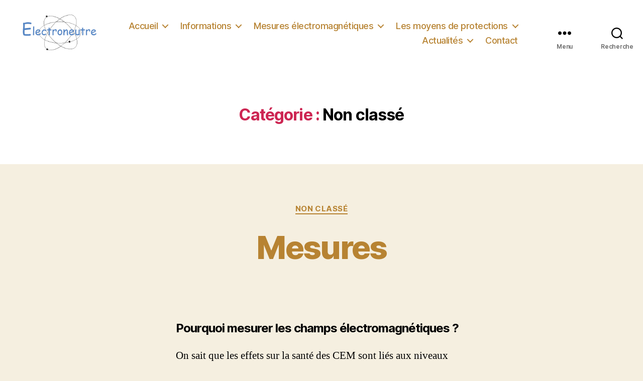

--- FILE ---
content_type: text/html; charset=UTF-8
request_url: https://www.electroneutre.com/category/non-classe/
body_size: 21039
content:
<!DOCTYPE html>

<html class="no-js" lang="fr-FR">

	<head>

		<meta charset="UTF-8">
		<meta name="viewport" content="width=device-width, initial-scale=1.0">

		<link rel="profile" href="https://gmpg.org/xfn/11">

		<title>Non classé &#8211; Electroneutre</title>
<meta name='robots' content='max-image-preview:large' />
	<style>img:is([sizes="auto" i], [sizes^="auto," i]) { contain-intrinsic-size: 3000px 1500px }</style>
	<link rel="alternate" type="application/rss+xml" title="Electroneutre &raquo; Flux" href="https://www.electroneutre.com/feed/" />
<link rel="alternate" type="application/rss+xml" title="Electroneutre &raquo; Flux des commentaires" href="https://www.electroneutre.com/comments/feed/" />
<link rel="alternate" type="application/rss+xml" title="Electroneutre &raquo; Flux de la catégorie Non classé" href="https://www.electroneutre.com/category/non-classe/feed/" />
		<!-- This site uses the Google Analytics by MonsterInsights plugin v9.11.1 - Using Analytics tracking - https://www.monsterinsights.com/ -->
							<script src="//www.googletagmanager.com/gtag/js?id=G-V522FZTZFP"  data-cfasync="false" data-wpfc-render="false" async></script>
			<script data-cfasync="false" data-wpfc-render="false">
				var mi_version = '9.11.1';
				var mi_track_user = true;
				var mi_no_track_reason = '';
								var MonsterInsightsDefaultLocations = {"page_location":"https:\/\/www.electroneutre.com\/category\/non-classe\/"};
								if ( typeof MonsterInsightsPrivacyGuardFilter === 'function' ) {
					var MonsterInsightsLocations = (typeof MonsterInsightsExcludeQuery === 'object') ? MonsterInsightsPrivacyGuardFilter( MonsterInsightsExcludeQuery ) : MonsterInsightsPrivacyGuardFilter( MonsterInsightsDefaultLocations );
				} else {
					var MonsterInsightsLocations = (typeof MonsterInsightsExcludeQuery === 'object') ? MonsterInsightsExcludeQuery : MonsterInsightsDefaultLocations;
				}

								var disableStrs = [
										'ga-disable-G-V522FZTZFP',
									];

				/* Function to detect opted out users */
				function __gtagTrackerIsOptedOut() {
					for (var index = 0; index < disableStrs.length; index++) {
						if (document.cookie.indexOf(disableStrs[index] + '=true') > -1) {
							return true;
						}
					}

					return false;
				}

				/* Disable tracking if the opt-out cookie exists. */
				if (__gtagTrackerIsOptedOut()) {
					for (var index = 0; index < disableStrs.length; index++) {
						window[disableStrs[index]] = true;
					}
				}

				/* Opt-out function */
				function __gtagTrackerOptout() {
					for (var index = 0; index < disableStrs.length; index++) {
						document.cookie = disableStrs[index] + '=true; expires=Thu, 31 Dec 2099 23:59:59 UTC; path=/';
						window[disableStrs[index]] = true;
					}
				}

				if ('undefined' === typeof gaOptout) {
					function gaOptout() {
						__gtagTrackerOptout();
					}
				}
								window.dataLayer = window.dataLayer || [];

				window.MonsterInsightsDualTracker = {
					helpers: {},
					trackers: {},
				};
				if (mi_track_user) {
					function __gtagDataLayer() {
						dataLayer.push(arguments);
					}

					function __gtagTracker(type, name, parameters) {
						if (!parameters) {
							parameters = {};
						}

						if (parameters.send_to) {
							__gtagDataLayer.apply(null, arguments);
							return;
						}

						if (type === 'event') {
														parameters.send_to = monsterinsights_frontend.v4_id;
							var hookName = name;
							if (typeof parameters['event_category'] !== 'undefined') {
								hookName = parameters['event_category'] + ':' + name;
							}

							if (typeof MonsterInsightsDualTracker.trackers[hookName] !== 'undefined') {
								MonsterInsightsDualTracker.trackers[hookName](parameters);
							} else {
								__gtagDataLayer('event', name, parameters);
							}
							
						} else {
							__gtagDataLayer.apply(null, arguments);
						}
					}

					__gtagTracker('js', new Date());
					__gtagTracker('set', {
						'developer_id.dZGIzZG': true,
											});
					if ( MonsterInsightsLocations.page_location ) {
						__gtagTracker('set', MonsterInsightsLocations);
					}
										__gtagTracker('config', 'G-V522FZTZFP', {"forceSSL":"true","link_attribution":"true"} );
										window.gtag = __gtagTracker;										(function () {
						/* https://developers.google.com/analytics/devguides/collection/analyticsjs/ */
						/* ga and __gaTracker compatibility shim. */
						var noopfn = function () {
							return null;
						};
						var newtracker = function () {
							return new Tracker();
						};
						var Tracker = function () {
							return null;
						};
						var p = Tracker.prototype;
						p.get = noopfn;
						p.set = noopfn;
						p.send = function () {
							var args = Array.prototype.slice.call(arguments);
							args.unshift('send');
							__gaTracker.apply(null, args);
						};
						var __gaTracker = function () {
							var len = arguments.length;
							if (len === 0) {
								return;
							}
							var f = arguments[len - 1];
							if (typeof f !== 'object' || f === null || typeof f.hitCallback !== 'function') {
								if ('send' === arguments[0]) {
									var hitConverted, hitObject = false, action;
									if ('event' === arguments[1]) {
										if ('undefined' !== typeof arguments[3]) {
											hitObject = {
												'eventAction': arguments[3],
												'eventCategory': arguments[2],
												'eventLabel': arguments[4],
												'value': arguments[5] ? arguments[5] : 1,
											}
										}
									}
									if ('pageview' === arguments[1]) {
										if ('undefined' !== typeof arguments[2]) {
											hitObject = {
												'eventAction': 'page_view',
												'page_path': arguments[2],
											}
										}
									}
									if (typeof arguments[2] === 'object') {
										hitObject = arguments[2];
									}
									if (typeof arguments[5] === 'object') {
										Object.assign(hitObject, arguments[5]);
									}
									if ('undefined' !== typeof arguments[1].hitType) {
										hitObject = arguments[1];
										if ('pageview' === hitObject.hitType) {
											hitObject.eventAction = 'page_view';
										}
									}
									if (hitObject) {
										action = 'timing' === arguments[1].hitType ? 'timing_complete' : hitObject.eventAction;
										hitConverted = mapArgs(hitObject);
										__gtagTracker('event', action, hitConverted);
									}
								}
								return;
							}

							function mapArgs(args) {
								var arg, hit = {};
								var gaMap = {
									'eventCategory': 'event_category',
									'eventAction': 'event_action',
									'eventLabel': 'event_label',
									'eventValue': 'event_value',
									'nonInteraction': 'non_interaction',
									'timingCategory': 'event_category',
									'timingVar': 'name',
									'timingValue': 'value',
									'timingLabel': 'event_label',
									'page': 'page_path',
									'location': 'page_location',
									'title': 'page_title',
									'referrer' : 'page_referrer',
								};
								for (arg in args) {
																		if (!(!args.hasOwnProperty(arg) || !gaMap.hasOwnProperty(arg))) {
										hit[gaMap[arg]] = args[arg];
									} else {
										hit[arg] = args[arg];
									}
								}
								return hit;
							}

							try {
								f.hitCallback();
							} catch (ex) {
							}
						};
						__gaTracker.create = newtracker;
						__gaTracker.getByName = newtracker;
						__gaTracker.getAll = function () {
							return [];
						};
						__gaTracker.remove = noopfn;
						__gaTracker.loaded = true;
						window['__gaTracker'] = __gaTracker;
					})();
									} else {
										console.log("");
					(function () {
						function __gtagTracker() {
							return null;
						}

						window['__gtagTracker'] = __gtagTracker;
						window['gtag'] = __gtagTracker;
					})();
									}
			</script>
							<!-- / Google Analytics by MonsterInsights -->
		<script>
window._wpemojiSettings = {"baseUrl":"https:\/\/s.w.org\/images\/core\/emoji\/16.0.1\/72x72\/","ext":".png","svgUrl":"https:\/\/s.w.org\/images\/core\/emoji\/16.0.1\/svg\/","svgExt":".svg","source":{"concatemoji":"https:\/\/www.electroneutre.com\/wp-includes\/js\/wp-emoji-release.min.js?ver=6.8.3"}};
/*! This file is auto-generated */
!function(s,n){var o,i,e;function c(e){try{var t={supportTests:e,timestamp:(new Date).valueOf()};sessionStorage.setItem(o,JSON.stringify(t))}catch(e){}}function p(e,t,n){e.clearRect(0,0,e.canvas.width,e.canvas.height),e.fillText(t,0,0);var t=new Uint32Array(e.getImageData(0,0,e.canvas.width,e.canvas.height).data),a=(e.clearRect(0,0,e.canvas.width,e.canvas.height),e.fillText(n,0,0),new Uint32Array(e.getImageData(0,0,e.canvas.width,e.canvas.height).data));return t.every(function(e,t){return e===a[t]})}function u(e,t){e.clearRect(0,0,e.canvas.width,e.canvas.height),e.fillText(t,0,0);for(var n=e.getImageData(16,16,1,1),a=0;a<n.data.length;a++)if(0!==n.data[a])return!1;return!0}function f(e,t,n,a){switch(t){case"flag":return n(e,"\ud83c\udff3\ufe0f\u200d\u26a7\ufe0f","\ud83c\udff3\ufe0f\u200b\u26a7\ufe0f")?!1:!n(e,"\ud83c\udde8\ud83c\uddf6","\ud83c\udde8\u200b\ud83c\uddf6")&&!n(e,"\ud83c\udff4\udb40\udc67\udb40\udc62\udb40\udc65\udb40\udc6e\udb40\udc67\udb40\udc7f","\ud83c\udff4\u200b\udb40\udc67\u200b\udb40\udc62\u200b\udb40\udc65\u200b\udb40\udc6e\u200b\udb40\udc67\u200b\udb40\udc7f");case"emoji":return!a(e,"\ud83e\udedf")}return!1}function g(e,t,n,a){var r="undefined"!=typeof WorkerGlobalScope&&self instanceof WorkerGlobalScope?new OffscreenCanvas(300,150):s.createElement("canvas"),o=r.getContext("2d",{willReadFrequently:!0}),i=(o.textBaseline="top",o.font="600 32px Arial",{});return e.forEach(function(e){i[e]=t(o,e,n,a)}),i}function t(e){var t=s.createElement("script");t.src=e,t.defer=!0,s.head.appendChild(t)}"undefined"!=typeof Promise&&(o="wpEmojiSettingsSupports",i=["flag","emoji"],n.supports={everything:!0,everythingExceptFlag:!0},e=new Promise(function(e){s.addEventListener("DOMContentLoaded",e,{once:!0})}),new Promise(function(t){var n=function(){try{var e=JSON.parse(sessionStorage.getItem(o));if("object"==typeof e&&"number"==typeof e.timestamp&&(new Date).valueOf()<e.timestamp+604800&&"object"==typeof e.supportTests)return e.supportTests}catch(e){}return null}();if(!n){if("undefined"!=typeof Worker&&"undefined"!=typeof OffscreenCanvas&&"undefined"!=typeof URL&&URL.createObjectURL&&"undefined"!=typeof Blob)try{var e="postMessage("+g.toString()+"("+[JSON.stringify(i),f.toString(),p.toString(),u.toString()].join(",")+"));",a=new Blob([e],{type:"text/javascript"}),r=new Worker(URL.createObjectURL(a),{name:"wpTestEmojiSupports"});return void(r.onmessage=function(e){c(n=e.data),r.terminate(),t(n)})}catch(e){}c(n=g(i,f,p,u))}t(n)}).then(function(e){for(var t in e)n.supports[t]=e[t],n.supports.everything=n.supports.everything&&n.supports[t],"flag"!==t&&(n.supports.everythingExceptFlag=n.supports.everythingExceptFlag&&n.supports[t]);n.supports.everythingExceptFlag=n.supports.everythingExceptFlag&&!n.supports.flag,n.DOMReady=!1,n.readyCallback=function(){n.DOMReady=!0}}).then(function(){return e}).then(function(){var e;n.supports.everything||(n.readyCallback(),(e=n.source||{}).concatemoji?t(e.concatemoji):e.wpemoji&&e.twemoji&&(t(e.twemoji),t(e.wpemoji)))}))}((window,document),window._wpemojiSettings);
</script>
<link rel='stylesheet' id='pt-cv-public-style-css' href='https://www.electroneutre.com/wp-content/plugins/content-views-query-and-display-post-page/public/assets/css/cv.css?ver=4.1' media='all' />
<style id='wp-emoji-styles-inline-css'>

	img.wp-smiley, img.emoji {
		display: inline !important;
		border: none !important;
		box-shadow: none !important;
		height: 1em !important;
		width: 1em !important;
		margin: 0 0.07em !important;
		vertical-align: -0.1em !important;
		background: none !important;
		padding: 0 !important;
	}
</style>
<link rel='stylesheet' id='wp-block-library-css' href='https://www.electroneutre.com/wp-includes/css/dist/block-library/style.min.css?ver=6.8.3' media='all' />
<style id='classic-theme-styles-inline-css'>
/*! This file is auto-generated */
.wp-block-button__link{color:#fff;background-color:#32373c;border-radius:9999px;box-shadow:none;text-decoration:none;padding:calc(.667em + 2px) calc(1.333em + 2px);font-size:1.125em}.wp-block-file__button{background:#32373c;color:#fff;text-decoration:none}
</style>
<style id='global-styles-inline-css'>
:root{--wp--preset--aspect-ratio--square: 1;--wp--preset--aspect-ratio--4-3: 4/3;--wp--preset--aspect-ratio--3-4: 3/4;--wp--preset--aspect-ratio--3-2: 3/2;--wp--preset--aspect-ratio--2-3: 2/3;--wp--preset--aspect-ratio--16-9: 16/9;--wp--preset--aspect-ratio--9-16: 9/16;--wp--preset--color--black: #000000;--wp--preset--color--cyan-bluish-gray: #abb8c3;--wp--preset--color--white: #ffffff;--wp--preset--color--pale-pink: #f78da7;--wp--preset--color--vivid-red: #cf2e2e;--wp--preset--color--luminous-vivid-orange: #ff6900;--wp--preset--color--luminous-vivid-amber: #fcb900;--wp--preset--color--light-green-cyan: #7bdcb5;--wp--preset--color--vivid-green-cyan: #00d084;--wp--preset--color--pale-cyan-blue: #8ed1fc;--wp--preset--color--vivid-cyan-blue: #0693e3;--wp--preset--color--vivid-purple: #9b51e0;--wp--preset--color--accent: #cd2653;--wp--preset--color--primary: #000000;--wp--preset--color--secondary: #6d6d6d;--wp--preset--color--subtle-background: #dcd7ca;--wp--preset--color--background: #f5efe0;--wp--preset--gradient--vivid-cyan-blue-to-vivid-purple: linear-gradient(135deg,rgba(6,147,227,1) 0%,rgb(155,81,224) 100%);--wp--preset--gradient--light-green-cyan-to-vivid-green-cyan: linear-gradient(135deg,rgb(122,220,180) 0%,rgb(0,208,130) 100%);--wp--preset--gradient--luminous-vivid-amber-to-luminous-vivid-orange: linear-gradient(135deg,rgba(252,185,0,1) 0%,rgba(255,105,0,1) 100%);--wp--preset--gradient--luminous-vivid-orange-to-vivid-red: linear-gradient(135deg,rgba(255,105,0,1) 0%,rgb(207,46,46) 100%);--wp--preset--gradient--very-light-gray-to-cyan-bluish-gray: linear-gradient(135deg,rgb(238,238,238) 0%,rgb(169,184,195) 100%);--wp--preset--gradient--cool-to-warm-spectrum: linear-gradient(135deg,rgb(74,234,220) 0%,rgb(151,120,209) 20%,rgb(207,42,186) 40%,rgb(238,44,130) 60%,rgb(251,105,98) 80%,rgb(254,248,76) 100%);--wp--preset--gradient--blush-light-purple: linear-gradient(135deg,rgb(255,206,236) 0%,rgb(152,150,240) 100%);--wp--preset--gradient--blush-bordeaux: linear-gradient(135deg,rgb(254,205,165) 0%,rgb(254,45,45) 50%,rgb(107,0,62) 100%);--wp--preset--gradient--luminous-dusk: linear-gradient(135deg,rgb(255,203,112) 0%,rgb(199,81,192) 50%,rgb(65,88,208) 100%);--wp--preset--gradient--pale-ocean: linear-gradient(135deg,rgb(255,245,203) 0%,rgb(182,227,212) 50%,rgb(51,167,181) 100%);--wp--preset--gradient--electric-grass: linear-gradient(135deg,rgb(202,248,128) 0%,rgb(113,206,126) 100%);--wp--preset--gradient--midnight: linear-gradient(135deg,rgb(2,3,129) 0%,rgb(40,116,252) 100%);--wp--preset--font-size--small: 18px;--wp--preset--font-size--medium: 20px;--wp--preset--font-size--large: 26.25px;--wp--preset--font-size--x-large: 42px;--wp--preset--font-size--normal: 21px;--wp--preset--font-size--larger: 32px;--wp--preset--spacing--20: 0.44rem;--wp--preset--spacing--30: 0.67rem;--wp--preset--spacing--40: 1rem;--wp--preset--spacing--50: 1.5rem;--wp--preset--spacing--60: 2.25rem;--wp--preset--spacing--70: 3.38rem;--wp--preset--spacing--80: 5.06rem;--wp--preset--shadow--natural: 6px 6px 9px rgba(0, 0, 0, 0.2);--wp--preset--shadow--deep: 12px 12px 50px rgba(0, 0, 0, 0.4);--wp--preset--shadow--sharp: 6px 6px 0px rgba(0, 0, 0, 0.2);--wp--preset--shadow--outlined: 6px 6px 0px -3px rgba(255, 255, 255, 1), 6px 6px rgba(0, 0, 0, 1);--wp--preset--shadow--crisp: 6px 6px 0px rgba(0, 0, 0, 1);}:where(.is-layout-flex){gap: 0.5em;}:where(.is-layout-grid){gap: 0.5em;}body .is-layout-flex{display: flex;}.is-layout-flex{flex-wrap: wrap;align-items: center;}.is-layout-flex > :is(*, div){margin: 0;}body .is-layout-grid{display: grid;}.is-layout-grid > :is(*, div){margin: 0;}:where(.wp-block-columns.is-layout-flex){gap: 2em;}:where(.wp-block-columns.is-layout-grid){gap: 2em;}:where(.wp-block-post-template.is-layout-flex){gap: 1.25em;}:where(.wp-block-post-template.is-layout-grid){gap: 1.25em;}.has-black-color{color: var(--wp--preset--color--black) !important;}.has-cyan-bluish-gray-color{color: var(--wp--preset--color--cyan-bluish-gray) !important;}.has-white-color{color: var(--wp--preset--color--white) !important;}.has-pale-pink-color{color: var(--wp--preset--color--pale-pink) !important;}.has-vivid-red-color{color: var(--wp--preset--color--vivid-red) !important;}.has-luminous-vivid-orange-color{color: var(--wp--preset--color--luminous-vivid-orange) !important;}.has-luminous-vivid-amber-color{color: var(--wp--preset--color--luminous-vivid-amber) !important;}.has-light-green-cyan-color{color: var(--wp--preset--color--light-green-cyan) !important;}.has-vivid-green-cyan-color{color: var(--wp--preset--color--vivid-green-cyan) !important;}.has-pale-cyan-blue-color{color: var(--wp--preset--color--pale-cyan-blue) !important;}.has-vivid-cyan-blue-color{color: var(--wp--preset--color--vivid-cyan-blue) !important;}.has-vivid-purple-color{color: var(--wp--preset--color--vivid-purple) !important;}.has-black-background-color{background-color: var(--wp--preset--color--black) !important;}.has-cyan-bluish-gray-background-color{background-color: var(--wp--preset--color--cyan-bluish-gray) !important;}.has-white-background-color{background-color: var(--wp--preset--color--white) !important;}.has-pale-pink-background-color{background-color: var(--wp--preset--color--pale-pink) !important;}.has-vivid-red-background-color{background-color: var(--wp--preset--color--vivid-red) !important;}.has-luminous-vivid-orange-background-color{background-color: var(--wp--preset--color--luminous-vivid-orange) !important;}.has-luminous-vivid-amber-background-color{background-color: var(--wp--preset--color--luminous-vivid-amber) !important;}.has-light-green-cyan-background-color{background-color: var(--wp--preset--color--light-green-cyan) !important;}.has-vivid-green-cyan-background-color{background-color: var(--wp--preset--color--vivid-green-cyan) !important;}.has-pale-cyan-blue-background-color{background-color: var(--wp--preset--color--pale-cyan-blue) !important;}.has-vivid-cyan-blue-background-color{background-color: var(--wp--preset--color--vivid-cyan-blue) !important;}.has-vivid-purple-background-color{background-color: var(--wp--preset--color--vivid-purple) !important;}.has-black-border-color{border-color: var(--wp--preset--color--black) !important;}.has-cyan-bluish-gray-border-color{border-color: var(--wp--preset--color--cyan-bluish-gray) !important;}.has-white-border-color{border-color: var(--wp--preset--color--white) !important;}.has-pale-pink-border-color{border-color: var(--wp--preset--color--pale-pink) !important;}.has-vivid-red-border-color{border-color: var(--wp--preset--color--vivid-red) !important;}.has-luminous-vivid-orange-border-color{border-color: var(--wp--preset--color--luminous-vivid-orange) !important;}.has-luminous-vivid-amber-border-color{border-color: var(--wp--preset--color--luminous-vivid-amber) !important;}.has-light-green-cyan-border-color{border-color: var(--wp--preset--color--light-green-cyan) !important;}.has-vivid-green-cyan-border-color{border-color: var(--wp--preset--color--vivid-green-cyan) !important;}.has-pale-cyan-blue-border-color{border-color: var(--wp--preset--color--pale-cyan-blue) !important;}.has-vivid-cyan-blue-border-color{border-color: var(--wp--preset--color--vivid-cyan-blue) !important;}.has-vivid-purple-border-color{border-color: var(--wp--preset--color--vivid-purple) !important;}.has-vivid-cyan-blue-to-vivid-purple-gradient-background{background: var(--wp--preset--gradient--vivid-cyan-blue-to-vivid-purple) !important;}.has-light-green-cyan-to-vivid-green-cyan-gradient-background{background: var(--wp--preset--gradient--light-green-cyan-to-vivid-green-cyan) !important;}.has-luminous-vivid-amber-to-luminous-vivid-orange-gradient-background{background: var(--wp--preset--gradient--luminous-vivid-amber-to-luminous-vivid-orange) !important;}.has-luminous-vivid-orange-to-vivid-red-gradient-background{background: var(--wp--preset--gradient--luminous-vivid-orange-to-vivid-red) !important;}.has-very-light-gray-to-cyan-bluish-gray-gradient-background{background: var(--wp--preset--gradient--very-light-gray-to-cyan-bluish-gray) !important;}.has-cool-to-warm-spectrum-gradient-background{background: var(--wp--preset--gradient--cool-to-warm-spectrum) !important;}.has-blush-light-purple-gradient-background{background: var(--wp--preset--gradient--blush-light-purple) !important;}.has-blush-bordeaux-gradient-background{background: var(--wp--preset--gradient--blush-bordeaux) !important;}.has-luminous-dusk-gradient-background{background: var(--wp--preset--gradient--luminous-dusk) !important;}.has-pale-ocean-gradient-background{background: var(--wp--preset--gradient--pale-ocean) !important;}.has-electric-grass-gradient-background{background: var(--wp--preset--gradient--electric-grass) !important;}.has-midnight-gradient-background{background: var(--wp--preset--gradient--midnight) !important;}.has-small-font-size{font-size: var(--wp--preset--font-size--small) !important;}.has-medium-font-size{font-size: var(--wp--preset--font-size--medium) !important;}.has-large-font-size{font-size: var(--wp--preset--font-size--large) !important;}.has-x-large-font-size{font-size: var(--wp--preset--font-size--x-large) !important;}
:where(.wp-block-post-template.is-layout-flex){gap: 1.25em;}:where(.wp-block-post-template.is-layout-grid){gap: 1.25em;}
:where(.wp-block-columns.is-layout-flex){gap: 2em;}:where(.wp-block-columns.is-layout-grid){gap: 2em;}
:root :where(.wp-block-pullquote){font-size: 1.5em;line-height: 1.6;}
</style>
<link rel='stylesheet' id='bbspoiler-css' href='https://www.electroneutre.com/wp-content/plugins/bbspoiler/inc/bbspoiler.css?ver=6.8.3' media='all' />
<link rel='stylesheet' id='contact-form-7-css' href='https://www.electroneutre.com/wp-content/plugins/contact-form-7/includes/css/styles.css?ver=6.1.4' media='all' />
<link rel='stylesheet' id='post_listing_css-css' href='https://www.electroneutre.com/wp-content/plugins/multiple-post-type-order/css/post_listing_css.css?ver=6.8.3' media='all' />
<link rel='stylesheet' id='main_css_file-css' href='https://www.electroneutre.com/wp-content/plugins/multiple-post-type-order/css/pmto_dem.css?ver=6.8.3' media='all' />
<link rel='stylesheet' id='main1_css_file-css' href='https://www.electroneutre.com/wp-content/plugins/multiple-post-type-order/css/normalize.css?ver=6.8.3' media='all' />
<link rel='stylesheet' id='main2_css_file-css' href='https://www.electroneutre.com/wp-content/plugins/multiple-post-type-order/css/style_one.css?ver=6.8.3' media='all' />
<link rel='stylesheet' id='main3_css_file-css' href='https://www.electroneutre.com/wp-content/plugins/multiple-post-type-order/css/style_two.css?ver=6.8.3' media='all' />
<link rel='stylesheet' id='twentytwenty-style-css' href='https://www.electroneutre.com/wp-content/themes/twentytwenty/style.css?ver=2.9' media='all' />
<style id='twentytwenty-style-inline-css'>
.color-accent,.color-accent-hover:hover,.color-accent-hover:focus,:root .has-accent-color,.has-drop-cap:not(:focus):first-letter,.wp-block-button.is-style-outline,a { color: #cd2653; }blockquote,.border-color-accent,.border-color-accent-hover:hover,.border-color-accent-hover:focus { border-color: #cd2653; }button,.button,.faux-button,.wp-block-button__link,.wp-block-file .wp-block-file__button,input[type="button"],input[type="reset"],input[type="submit"],.bg-accent,.bg-accent-hover:hover,.bg-accent-hover:focus,:root .has-accent-background-color,.comment-reply-link { background-color: #cd2653; }.fill-children-accent,.fill-children-accent * { fill: #cd2653; }body,.entry-title a,:root .has-primary-color { color: #000000; }:root .has-primary-background-color { background-color: #000000; }cite,figcaption,.wp-caption-text,.post-meta,.entry-content .wp-block-archives li,.entry-content .wp-block-categories li,.entry-content .wp-block-latest-posts li,.wp-block-latest-comments__comment-date,.wp-block-latest-posts__post-date,.wp-block-embed figcaption,.wp-block-image figcaption,.wp-block-pullquote cite,.comment-metadata,.comment-respond .comment-notes,.comment-respond .logged-in-as,.pagination .dots,.entry-content hr:not(.has-background),hr.styled-separator,:root .has-secondary-color { color: #6d6d6d; }:root .has-secondary-background-color { background-color: #6d6d6d; }pre,fieldset,input,textarea,table,table *,hr { border-color: #dcd7ca; }caption,code,code,kbd,samp,.wp-block-table.is-style-stripes tbody tr:nth-child(odd),:root .has-subtle-background-background-color { background-color: #dcd7ca; }.wp-block-table.is-style-stripes { border-bottom-color: #dcd7ca; }.wp-block-latest-posts.is-grid li { border-top-color: #dcd7ca; }:root .has-subtle-background-color { color: #dcd7ca; }body:not(.overlay-header) .primary-menu > li > a,body:not(.overlay-header) .primary-menu > li > .icon,.modal-menu a,.footer-menu a, .footer-widgets a:where(:not(.wp-block-button__link)),#site-footer .wp-block-button.is-style-outline,.wp-block-pullquote:before,.singular:not(.overlay-header) .entry-header a,.archive-header a,.header-footer-group .color-accent,.header-footer-group .color-accent-hover:hover { color: #cd2653; }.social-icons a,#site-footer button:not(.toggle),#site-footer .button,#site-footer .faux-button,#site-footer .wp-block-button__link,#site-footer .wp-block-file__button,#site-footer input[type="button"],#site-footer input[type="reset"],#site-footer input[type="submit"] { background-color: #cd2653; }.header-footer-group,body:not(.overlay-header) #site-header .toggle,.menu-modal .toggle { color: #000000; }body:not(.overlay-header) .primary-menu ul { background-color: #000000; }body:not(.overlay-header) .primary-menu > li > ul:after { border-bottom-color: #000000; }body:not(.overlay-header) .primary-menu ul ul:after { border-left-color: #000000; }.site-description,body:not(.overlay-header) .toggle-inner .toggle-text,.widget .post-date,.widget .rss-date,.widget_archive li,.widget_categories li,.widget cite,.widget_pages li,.widget_meta li,.widget_nav_menu li,.powered-by-wordpress,.footer-credits .privacy-policy,.to-the-top,.singular .entry-header .post-meta,.singular:not(.overlay-header) .entry-header .post-meta a { color: #6d6d6d; }.header-footer-group pre,.header-footer-group fieldset,.header-footer-group input,.header-footer-group textarea,.header-footer-group table,.header-footer-group table *,.footer-nav-widgets-wrapper,#site-footer,.menu-modal nav *,.footer-widgets-outer-wrapper,.footer-top { border-color: #dcd7ca; }.header-footer-group table caption,body:not(.overlay-header) .header-inner .toggle-wrapper::before { background-color: #dcd7ca; }
</style>
<link rel='stylesheet' id='twentytwenty-fonts-css' href='https://www.electroneutre.com/wp-content/themes/twentytwenty/assets/css/font-inter.css?ver=2.9' media='all' />
<link rel='stylesheet' id='twentytwenty-print-style-css' href='https://www.electroneutre.com/wp-content/themes/twentytwenty/print.css?ver=2.9' media='print' />
<script src="https://www.electroneutre.com/wp-content/plugins/google-analytics-for-wordpress/assets/js/frontend-gtag.min.js?ver=9.11.1" id="monsterinsights-frontend-script-js" async data-wp-strategy="async"></script>
<script data-cfasync="false" data-wpfc-render="false" id='monsterinsights-frontend-script-js-extra'>var monsterinsights_frontend = {"js_events_tracking":"true","download_extensions":"doc,pdf,ppt,zip,xls,docx,pptx,xlsx","inbound_paths":"[{\"path\":\"\\\/go\\\/\",\"label\":\"affiliate\"},{\"path\":\"\\\/recommend\\\/\",\"label\":\"affiliate\"}]","home_url":"https:\/\/www.electroneutre.com","hash_tracking":"false","v4_id":"G-V522FZTZFP"};</script>
<script src="https://www.electroneutre.com/wp-includes/js/jquery/jquery.min.js?ver=3.7.1" id="jquery-core-js"></script>
<script src="https://www.electroneutre.com/wp-includes/js/jquery/jquery-migrate.min.js?ver=3.4.1" id="jquery-migrate-js"></script>
<script id="bbspoiler-js-extra">
var title = {"unfolded":"Expand","folded":"Collapse"};
</script>
<script src="https://www.electroneutre.com/wp-content/plugins/bbspoiler/inc/bbspoiler.js?ver=6.8.3" id="bbspoiler-js"></script>
<link rel="https://api.w.org/" href="https://www.electroneutre.com/wp-json/" /><link rel="alternate" title="JSON" type="application/json" href="https://www.electroneutre.com/wp-json/wp/v2/categories/1" /><link rel="EditURI" type="application/rsd+xml" title="RSD" href="https://www.electroneutre.com/xmlrpc.php?rsd" />
<meta name="generator" content="WordPress 6.8.3" />
	<script>document.documentElement.className = document.documentElement.className.replace( 'no-js', 'js' );</script>
	<link rel="icon" href="https://www.electroneutre.com/wp-content/uploads/2020/03/cropped-atom-32x32.png" sizes="32x32" />
<link rel="icon" href="https://www.electroneutre.com/wp-content/uploads/2020/03/cropped-atom-192x192.png" sizes="192x192" />
<link rel="apple-touch-icon" href="https://www.electroneutre.com/wp-content/uploads/2020/03/cropped-atom-180x180.png" />
<meta name="msapplication-TileImage" content="https://www.electroneutre.com/wp-content/uploads/2020/03/cropped-atom-270x270.png" />
		<style id="wp-custom-css">
			button.toggle  {
	background : white!important;
}

a.wp-block-button__link {
	color : white!important;
}

a {
	color : #B78332!important;
}

a.wp-block-file__button {
	color : white!important;
}

.sub-menu {
	background : #F5EFE0!important;
	/*box-shadow: 1px 0px 3px black;*/
}

span.icon {
	color : #B78332!important;
}

ul.sub-menu::after {
	border-bottom-color : #F5EFE0!important;
}

h1.entry-title {
	font-family: "Comic sans ms", Times, serif;
}

ul.post-meta {
	display : none;
}

ul.sub-menu{
		width : 40rem;
}
		</style>
		
	</head>

	<body class="archive category category-non-classe category-1 wp-custom-logo wp-embed-responsive wp-theme-twentytwenty metaslider-plugin enable-search-modal has-no-pagination showing-comments show-avatars footer-top-visible">

		<a class="skip-link screen-reader-text" href="#site-content">Aller au contenu</a>
		<header id="site-header" class="header-footer-group">

			<div class="header-inner section-inner">

				<div class="header-titles-wrapper">

					
						<button class="toggle search-toggle mobile-search-toggle" data-toggle-target=".search-modal" data-toggle-body-class="showing-search-modal" data-set-focus=".search-modal .search-field" aria-expanded="false">
							<span class="toggle-inner">
								<span class="toggle-icon">
									<svg class="svg-icon" aria-hidden="true" role="img" focusable="false" xmlns="http://www.w3.org/2000/svg" width="23" height="23" viewBox="0 0 23 23"><path d="M38.710696,48.0601792 L43,52.3494831 L41.3494831,54 L37.0601792,49.710696 C35.2632422,51.1481185 32.9839107,52.0076499 30.5038249,52.0076499 C24.7027226,52.0076499 20,47.3049272 20,41.5038249 C20,35.7027226 24.7027226,31 30.5038249,31 C36.3049272,31 41.0076499,35.7027226 41.0076499,41.5038249 C41.0076499,43.9839107 40.1481185,46.2632422 38.710696,48.0601792 Z M36.3875844,47.1716785 C37.8030221,45.7026647 38.6734666,43.7048964 38.6734666,41.5038249 C38.6734666,36.9918565 35.0157934,33.3341833 30.5038249,33.3341833 C25.9918565,33.3341833 22.3341833,36.9918565 22.3341833,41.5038249 C22.3341833,46.0157934 25.9918565,49.6734666 30.5038249,49.6734666 C32.7048964,49.6734666 34.7026647,48.8030221 36.1716785,47.3875844 C36.2023931,47.347638 36.2360451,47.3092237 36.2726343,47.2726343 C36.3092237,47.2360451 36.347638,47.2023931 36.3875844,47.1716785 Z" transform="translate(-20 -31)" /></svg>								</span>
								<span class="toggle-text">Recherche</span>
							</span>
						</button><!-- .search-toggle -->

					
					<div class="header-titles">

						<div class="site-logo faux-heading"><a href="https://www.electroneutre.com/" class="custom-logo-link" rel="home"><img width="436" height="208" src="https://www.electroneutre.com/wp-content/uploads/2020/03/electroneutre.jpg" class="custom-logo" alt="Electroneutre" decoding="async" fetchpriority="high" srcset="https://www.electroneutre.com/wp-content/uploads/2020/03/electroneutre.jpg 436w, https://www.electroneutre.com/wp-content/uploads/2020/03/electroneutre-300x143.jpg 300w" sizes="(max-width: 436px) 100vw, 436px" /></a><span class="screen-reader-text">Electroneutre</span></div>
					</div><!-- .header-titles -->

					<button class="toggle nav-toggle mobile-nav-toggle" data-toggle-target=".menu-modal"  data-toggle-body-class="showing-menu-modal" aria-expanded="false" data-set-focus=".close-nav-toggle">
						<span class="toggle-inner">
							<span class="toggle-icon">
								<svg class="svg-icon" aria-hidden="true" role="img" focusable="false" xmlns="http://www.w3.org/2000/svg" width="26" height="7" viewBox="0 0 26 7"><path fill-rule="evenodd" d="M332.5,45 C330.567003,45 329,43.4329966 329,41.5 C329,39.5670034 330.567003,38 332.5,38 C334.432997,38 336,39.5670034 336,41.5 C336,43.4329966 334.432997,45 332.5,45 Z M342,45 C340.067003,45 338.5,43.4329966 338.5,41.5 C338.5,39.5670034 340.067003,38 342,38 C343.932997,38 345.5,39.5670034 345.5,41.5 C345.5,43.4329966 343.932997,45 342,45 Z M351.5,45 C349.567003,45 348,43.4329966 348,41.5 C348,39.5670034 349.567003,38 351.5,38 C353.432997,38 355,39.5670034 355,41.5 C355,43.4329966 353.432997,45 351.5,45 Z" transform="translate(-329 -38)" /></svg>							</span>
							<span class="toggle-text">Menu</span>
						</span>
					</button><!-- .nav-toggle -->

				</div><!-- .header-titles-wrapper -->

				<div class="header-navigation-wrapper">

					
							<nav class="primary-menu-wrapper" aria-label="Horizontal">

								<ul class="primary-menu reset-list-style">

								<li id="menu-item-17" class="menu-item menu-item-type-custom menu-item-object-custom menu-item-home menu-item-has-children menu-item-17"><a href="http://www.electroneutre.com/">Accueil</a><span class="icon"></span>
<ul class="sub-menu">
	<li id="menu-item-692" class="menu-item menu-item-type-post_type menu-item-object-page menu-item-692"><a href="https://www.electroneutre.com/nos-prestations/">Nos prestations</a></li>
</ul>
</li>
<li id="menu-item-49" class="menu-item menu-item-type-post_type menu-item-object-page menu-item-has-children menu-item-49"><a href="https://www.electroneutre.com/informations/">Informations</a><span class="icon"></span>
<ul class="sub-menu">
	<li id="menu-item-81" class="menu-item menu-item-type-post_type menu-item-object-post menu-item-81"><a href="https://www.electroneutre.com/informations/champs-electriques/">Les champs électriques</a></li>
	<li id="menu-item-176" class="menu-item menu-item-type-post_type menu-item-object-post menu-item-176"><a href="https://www.electroneutre.com/informations/champs-magnetiques/">Les champs magnétiques</a></li>
	<li id="menu-item-175" class="menu-item menu-item-type-post_type menu-item-object-post menu-item-175"><a href="https://www.electroneutre.com/informations/les-hyperfrequences/">Les hyperfréquences</a></li>
	<li id="menu-item-174" class="menu-item menu-item-type-post_type menu-item-object-post menu-item-174"><a href="https://www.electroneutre.com/informations/les-lignes-electriques-tres-haute-tension-tht/">Les lignes électriques très haute tension THT</a></li>
	<li id="menu-item-173" class="menu-item menu-item-type-post_type menu-item-object-post menu-item-173"><a href="https://www.electroneutre.com/informations/electricite-et-sante/">L&rsquo;électricité et la santé</a></li>
	<li id="menu-item-172" class="menu-item menu-item-type-post_type menu-item-object-post menu-item-172"><a href="https://www.electroneutre.com/informations/les-normes-biocompatibles/">Les normes Biocompatibles</a></li>
	<li id="menu-item-171" class="menu-item menu-item-type-post_type menu-item-object-post menu-item-171"><a href="https://www.electroneutre.com/informations/les-maisons-en-bois/">Les maisons en bois</a></li>
	<li id="menu-item-170" class="menu-item menu-item-type-post_type menu-item-object-post menu-item-170"><a href="https://www.electroneutre.com/informations/a-propos-du-nouveau-compteur-denedis-erdf-linky/">A propos du nouveau compteur d&rsquo;ENEDIS (ERDF) LINKY</a></li>
</ul>
</li>
<li id="menu-item-48" class="menu-item menu-item-type-post_type menu-item-object-page menu-item-has-children menu-item-48"><a href="https://www.electroneutre.com/mesures-electromagnetiques/">Mesures électromagnétiques</a><span class="icon"></span>
<ul class="sub-menu">
	<li id="menu-item-389" class="menu-item menu-item-type-post_type menu-item-object-post menu-item-389"><a href="https://www.electroneutre.com/mesures-electromagnetiques/mesures-des-champs-electromagnetiques/">Mesures et analyses des champs électromagnétiques</a></li>
	<li id="menu-item-388" class="menu-item menu-item-type-post_type menu-item-object-post menu-item-388"><a href="https://www.electroneutre.com/mesures-electromagnetiques/materiels-utilises/">Matériels utilisés</a></li>
	<li id="menu-item-396" class="menu-item menu-item-type-post_type menu-item-object-post menu-item-396"><a href="https://www.electroneutre.com/mesures-electromagnetiques/exemples-de-differentes-mesures-des-champs-electromagnetiques/">Exemples de différentes mesures des champs électromagnétiques</a></li>
	<li id="menu-item-620" class="menu-item menu-item-type-post_type menu-item-object-post menu-item-620"><a href="https://www.electroneutre.com/mesures-electromagnetiques/mesures-des-champs-electriques-sur-un-portable/">Mesures des champs électriques sur un portable</a></li>
	<li id="menu-item-397" class="menu-item menu-item-type-post_type menu-item-object-post menu-item-397"><a href="https://www.electroneutre.com/mesures-electromagnetiques/mesures-dune-plaques-a-inductions-et-vitroceramique/">Mesures d&rsquo;une plaques à inductions et vitrocéramique</a></li>
	<li id="menu-item-621" class="menu-item menu-item-type-post_type menu-item-object-post menu-item-621"><a href="https://www.electroneutre.com/mesures-electromagnetiques/videos/">Vidéos</a></li>
	<li id="menu-item-905" class="menu-item menu-item-type-post_type menu-item-object-post menu-item-905"><a href="https://www.electroneutre.com/mesures-electromagnetiques/carte-des-diagnostiqueurs/">Carte des diagnostiqueurs</a></li>
</ul>
</li>
<li id="menu-item-47" class="menu-item menu-item-type-post_type menu-item-object-page menu-item-has-children menu-item-47"><a href="https://www.electroneutre.com/les-moyens-de-protection/">Les moyens de protections</a><span class="icon"></span>
<ul class="sub-menu">
	<li id="menu-item-994" class="menu-item menu-item-type-post_type menu-item-object-page menu-item-has-children menu-item-994"><a href="https://www.electroneutre.com/piece-par-piece/">Pièces par pièces</a><span class="icon"></span>
	<ul class="sub-menu">
		<li id="menu-item-395" class="menu-item menu-item-type-post_type menu-item-object-post menu-item-395"><a href="https://www.electroneutre.com/installations-biocompatibles/comment-se-preserver-piece-par-piece-dans-la-piece-a-vivre/">Dans la pièce à vivre</a></li>
		<li id="menu-item-622" class="menu-item menu-item-type-post_type menu-item-object-post menu-item-622"><a href="https://www.electroneutre.com/installations-biocompatibles/chambres/">Chambres</a></li>
		<li id="menu-item-392" class="menu-item menu-item-type-post_type menu-item-object-post menu-item-392"><a href="https://www.electroneutre.com/installations-biocompatibles/dans-le-bureau/">Dans le bureau</a></li>
		<li id="menu-item-393" class="menu-item menu-item-type-post_type menu-item-object-post menu-item-393"><a href="https://www.electroneutre.com/installations-biocompatibles/dans-la-salle-de-bains/">Dans la salle de bains</a></li>
		<li id="menu-item-394" class="menu-item menu-item-type-post_type menu-item-object-post menu-item-394"><a href="https://www.electroneutre.com/installations-biocompatibles/dans-la-cuisine/">Dans la cuisine</a></li>
		<li id="menu-item-391" class="menu-item menu-item-type-post_type menu-item-object-post menu-item-391"><a href="https://www.electroneutre.com/installations-biocompatibles/equipements-plus-ou-moins-courants/">Équipements plus ou moins courants</a></li>
	</ul>
</li>
	<li id="menu-item-390" class="menu-item menu-item-type-post_type menu-item-object-post menu-item-390"><a href="https://www.electroneutre.com/installations-biocompatibles/comment-eviter-certaines-pollutions-liee-a-des-lampes/">Comment éviter certaines pollutions liée à des lampes ?</a></li>
	<li id="menu-item-384" class="menu-item menu-item-type-post_type menu-item-object-post menu-item-384"><a href="https://www.electroneutre.com/actualites/interrupteur-bi-polaire-sur-une-lampe-de-chevet/">Interrupteur bi-polaire sur une lampe de chevet</a></li>
	<li id="menu-item-694" class="menu-item menu-item-type-post_type menu-item-object-post menu-item-694"><a href="https://www.electroneutre.com/installations-biocompatibles/cpl-pour-linky/">Pose de filtre CPL pour les compteurs communicants linky</a></li>
</ul>
</li>
<li id="menu-item-85" class="menu-item menu-item-type-post_type menu-item-object-page menu-item-has-children menu-item-85"><a href="https://www.electroneutre.com/actualites/">Actualités</a><span class="icon"></span>
<ul class="sub-menu">
	<li id="menu-item-1030" class="menu-item menu-item-type-post_type menu-item-object-post menu-item-1030"><a href="https://www.electroneutre.com/actualites/evenements/">Événements</a></li>
	<li id="menu-item-1032" class="menu-item menu-item-type-post_type menu-item-object-page menu-item-has-children menu-item-1032"><a href="https://www.electroneutre.com/actualites/">Documents / Bibliographie / Liens</a><span class="icon"></span>
	<ul class="sub-menu">
		<li id="menu-item-1029" class="menu-item menu-item-type-post_type menu-item-object-post menu-item-1029"><a href="https://www.electroneutre.com/actualites/documents-textes/">Documents textes</a></li>
		<li id="menu-item-1028" class="menu-item menu-item-type-post_type menu-item-object-post menu-item-1028"><a href="https://www.electroneutre.com/actualites/bibliographie/">Bibliographie</a></li>
		<li id="menu-item-385" class="menu-item menu-item-type-post_type menu-item-object-post menu-item-385"><a href="https://www.electroneutre.com/actualites/liens-utiles/">Liens utiles</a></li>
		<li id="menu-item-383" class="menu-item menu-item-type-post_type menu-item-object-post menu-item-383"><a href="https://www.electroneutre.com/mesures-electromagnetiques/videos/">Vidéos</a></li>
	</ul>
</li>
	<li id="menu-item-387" class="menu-item menu-item-type-post_type menu-item-object-post menu-item-387"><a href="https://www.electroneutre.com/actualites/quelques-realisations/">Quelques réalisations</a></li>
	<li id="menu-item-386" class="menu-item menu-item-type-post_type menu-item-object-post menu-item-386"><a href="https://www.electroneutre.com/actualites/quelques-realisations-en-installations-electriques-biocompatibles/">Quelques réalisations en installations électriques biocompatibles</a></li>
</ul>
</li>
<li id="menu-item-20" class="menu-item menu-item-type-post_type menu-item-object-page menu-item-20"><a href="https://www.electroneutre.com/contact/">Contact</a></li>

								</ul>

							</nav><!-- .primary-menu-wrapper -->

						
						<div class="header-toggles hide-no-js">

						
							<div class="toggle-wrapper nav-toggle-wrapper has-expanded-menu">

								<button class="toggle nav-toggle desktop-nav-toggle" data-toggle-target=".menu-modal" data-toggle-body-class="showing-menu-modal" aria-expanded="false" data-set-focus=".close-nav-toggle">
									<span class="toggle-inner">
										<span class="toggle-text">Menu</span>
										<span class="toggle-icon">
											<svg class="svg-icon" aria-hidden="true" role="img" focusable="false" xmlns="http://www.w3.org/2000/svg" width="26" height="7" viewBox="0 0 26 7"><path fill-rule="evenodd" d="M332.5,45 C330.567003,45 329,43.4329966 329,41.5 C329,39.5670034 330.567003,38 332.5,38 C334.432997,38 336,39.5670034 336,41.5 C336,43.4329966 334.432997,45 332.5,45 Z M342,45 C340.067003,45 338.5,43.4329966 338.5,41.5 C338.5,39.5670034 340.067003,38 342,38 C343.932997,38 345.5,39.5670034 345.5,41.5 C345.5,43.4329966 343.932997,45 342,45 Z M351.5,45 C349.567003,45 348,43.4329966 348,41.5 C348,39.5670034 349.567003,38 351.5,38 C353.432997,38 355,39.5670034 355,41.5 C355,43.4329966 353.432997,45 351.5,45 Z" transform="translate(-329 -38)" /></svg>										</span>
									</span>
								</button><!-- .nav-toggle -->

							</div><!-- .nav-toggle-wrapper -->

							
							<div class="toggle-wrapper search-toggle-wrapper">

								<button class="toggle search-toggle desktop-search-toggle" data-toggle-target=".search-modal" data-toggle-body-class="showing-search-modal" data-set-focus=".search-modal .search-field" aria-expanded="false">
									<span class="toggle-inner">
										<svg class="svg-icon" aria-hidden="true" role="img" focusable="false" xmlns="http://www.w3.org/2000/svg" width="23" height="23" viewBox="0 0 23 23"><path d="M38.710696,48.0601792 L43,52.3494831 L41.3494831,54 L37.0601792,49.710696 C35.2632422,51.1481185 32.9839107,52.0076499 30.5038249,52.0076499 C24.7027226,52.0076499 20,47.3049272 20,41.5038249 C20,35.7027226 24.7027226,31 30.5038249,31 C36.3049272,31 41.0076499,35.7027226 41.0076499,41.5038249 C41.0076499,43.9839107 40.1481185,46.2632422 38.710696,48.0601792 Z M36.3875844,47.1716785 C37.8030221,45.7026647 38.6734666,43.7048964 38.6734666,41.5038249 C38.6734666,36.9918565 35.0157934,33.3341833 30.5038249,33.3341833 C25.9918565,33.3341833 22.3341833,36.9918565 22.3341833,41.5038249 C22.3341833,46.0157934 25.9918565,49.6734666 30.5038249,49.6734666 C32.7048964,49.6734666 34.7026647,48.8030221 36.1716785,47.3875844 C36.2023931,47.347638 36.2360451,47.3092237 36.2726343,47.2726343 C36.3092237,47.2360451 36.347638,47.2023931 36.3875844,47.1716785 Z" transform="translate(-20 -31)" /></svg>										<span class="toggle-text">Recherche</span>
									</span>
								</button><!-- .search-toggle -->

							</div>

							
						</div><!-- .header-toggles -->
						
				</div><!-- .header-navigation-wrapper -->

			</div><!-- .header-inner -->

			<div class="search-modal cover-modal header-footer-group" data-modal-target-string=".search-modal" role="dialog" aria-modal="true" aria-label="Rechercher">

	<div class="search-modal-inner modal-inner">

		<div class="section-inner">

			<form role="search" aria-label="Rechercher :" method="get" class="search-form" action="https://www.electroneutre.com/">
	<label for="search-form-1">
		<span class="screen-reader-text">
			Rechercher :		</span>
		<input type="search" id="search-form-1" class="search-field" placeholder="Rechercher&hellip;" value="" name="s" />
	</label>
	<input type="submit" class="search-submit" value="Rechercher" />
</form>

			<button class="toggle search-untoggle close-search-toggle fill-children-current-color" data-toggle-target=".search-modal" data-toggle-body-class="showing-search-modal" data-set-focus=".search-modal .search-field">
				<span class="screen-reader-text">
					Fermer la recherche				</span>
				<svg class="svg-icon" aria-hidden="true" role="img" focusable="false" xmlns="http://www.w3.org/2000/svg" width="16" height="16" viewBox="0 0 16 16"><polygon fill="" fill-rule="evenodd" points="6.852 7.649 .399 1.195 1.445 .149 7.899 6.602 14.352 .149 15.399 1.195 8.945 7.649 15.399 14.102 14.352 15.149 7.899 8.695 1.445 15.149 .399 14.102" /></svg>			</button><!-- .search-toggle -->

		</div><!-- .section-inner -->

	</div><!-- .search-modal-inner -->

</div><!-- .menu-modal -->

		</header><!-- #site-header -->

		
<div class="menu-modal cover-modal header-footer-group" data-modal-target-string=".menu-modal">

	<div class="menu-modal-inner modal-inner">

		<div class="menu-wrapper section-inner">

			<div class="menu-top">

				<button class="toggle close-nav-toggle fill-children-current-color" data-toggle-target=".menu-modal" data-toggle-body-class="showing-menu-modal" data-set-focus=".menu-modal">
					<span class="toggle-text">Fermer le menu</span>
					<svg class="svg-icon" aria-hidden="true" role="img" focusable="false" xmlns="http://www.w3.org/2000/svg" width="16" height="16" viewBox="0 0 16 16"><polygon fill="" fill-rule="evenodd" points="6.852 7.649 .399 1.195 1.445 .149 7.899 6.602 14.352 .149 15.399 1.195 8.945 7.649 15.399 14.102 14.352 15.149 7.899 8.695 1.445 15.149 .399 14.102" /></svg>				</button><!-- .nav-toggle -->

				
					<nav class="expanded-menu" aria-label="Déplié">

						<ul class="modal-menu reset-list-style">
							<li id="menu-item-21" class="menu-item menu-item-type-custom menu-item-object-custom menu-item-home menu-item-has-children menu-item-21"><div class="ancestor-wrapper"><a href="http://www.electroneutre.com/">Accueil</a><button class="toggle sub-menu-toggle fill-children-current-color" data-toggle-target=".menu-modal .menu-item-21 > .sub-menu" data-toggle-type="slidetoggle" data-toggle-duration="250" aria-expanded="false"><span class="screen-reader-text">Afficher le sous-menu</span><svg class="svg-icon" aria-hidden="true" role="img" focusable="false" xmlns="http://www.w3.org/2000/svg" width="20" height="12" viewBox="0 0 20 12"><polygon fill="" fill-rule="evenodd" points="1319.899 365.778 1327.678 358 1329.799 360.121 1319.899 370.021 1310 360.121 1312.121 358" transform="translate(-1310 -358)" /></svg></button></div><!-- .ancestor-wrapper -->
<ul class="sub-menu">
	<li id="menu-item-693" class="menu-item menu-item-type-post_type menu-item-object-page menu-item-693"><div class="ancestor-wrapper"><a href="https://www.electroneutre.com/nos-prestations/">Nos prestations</a></div><!-- .ancestor-wrapper --></li>
</ul>
</li>
<li id="menu-item-52" class="menu-item menu-item-type-post_type menu-item-object-page menu-item-has-children menu-item-52"><div class="ancestor-wrapper"><a href="https://www.electroneutre.com/informations/">Informations</a><button class="toggle sub-menu-toggle fill-children-current-color" data-toggle-target=".menu-modal .menu-item-52 > .sub-menu" data-toggle-type="slidetoggle" data-toggle-duration="250" aria-expanded="false"><span class="screen-reader-text">Afficher le sous-menu</span><svg class="svg-icon" aria-hidden="true" role="img" focusable="false" xmlns="http://www.w3.org/2000/svg" width="20" height="12" viewBox="0 0 20 12"><polygon fill="" fill-rule="evenodd" points="1319.899 365.778 1327.678 358 1329.799 360.121 1319.899 370.021 1310 360.121 1312.121 358" transform="translate(-1310 -358)" /></svg></button></div><!-- .ancestor-wrapper -->
<ul class="sub-menu">
	<li id="menu-item-111" class="menu-item menu-item-type-post_type menu-item-object-post menu-item-111"><div class="ancestor-wrapper"><a href="https://www.electroneutre.com/informations/champs-electriques/">Les champs électriques</a></div><!-- .ancestor-wrapper --></li>
	<li id="menu-item-183" class="menu-item menu-item-type-post_type menu-item-object-post menu-item-183"><div class="ancestor-wrapper"><a href="https://www.electroneutre.com/informations/champs-magnetiques/">Les champs magnétiques</a></div><!-- .ancestor-wrapper --></li>
	<li id="menu-item-182" class="menu-item menu-item-type-post_type menu-item-object-post menu-item-182"><div class="ancestor-wrapper"><a href="https://www.electroneutre.com/informations/les-hyperfrequences/">Les hyperfréquences</a></div><!-- .ancestor-wrapper --></li>
	<li id="menu-item-181" class="menu-item menu-item-type-post_type menu-item-object-post menu-item-181"><div class="ancestor-wrapper"><a href="https://www.electroneutre.com/informations/les-lignes-electriques-tres-haute-tension-tht/">Les lignes électriques très haute tension THT</a></div><!-- .ancestor-wrapper --></li>
	<li id="menu-item-180" class="menu-item menu-item-type-post_type menu-item-object-post menu-item-180"><div class="ancestor-wrapper"><a href="https://www.electroneutre.com/informations/electricite-et-sante/">L&rsquo;électricité et la santé</a></div><!-- .ancestor-wrapper --></li>
	<li id="menu-item-179" class="menu-item menu-item-type-post_type menu-item-object-post menu-item-179"><div class="ancestor-wrapper"><a href="https://www.electroneutre.com/informations/les-normes-biocompatibles/">Les normes Biocompatibles</a></div><!-- .ancestor-wrapper --></li>
	<li id="menu-item-178" class="menu-item menu-item-type-post_type menu-item-object-post menu-item-178"><div class="ancestor-wrapper"><a href="https://www.electroneutre.com/informations/les-maisons-en-bois/">Les maisons en bois</a></div><!-- .ancestor-wrapper --></li>
	<li id="menu-item-258" class="menu-item menu-item-type-post_type menu-item-object-post menu-item-258"><div class="ancestor-wrapper"><a href="https://www.electroneutre.com/informations/a-propos-du-nouveau-compteur-denedis-erdf-linky/">A propos du nouveau compteur d&rsquo;ENEDIS (ERDF) LINKY</a></div><!-- .ancestor-wrapper --></li>
</ul>
</li>
<li id="menu-item-51" class="menu-item menu-item-type-post_type menu-item-object-page menu-item-has-children menu-item-51"><div class="ancestor-wrapper"><a href="https://www.electroneutre.com/mesures-electromagnetiques/">Mesures électromagnétiques</a><button class="toggle sub-menu-toggle fill-children-current-color" data-toggle-target=".menu-modal .menu-item-51 > .sub-menu" data-toggle-type="slidetoggle" data-toggle-duration="250" aria-expanded="false"><span class="screen-reader-text">Afficher le sous-menu</span><svg class="svg-icon" aria-hidden="true" role="img" focusable="false" xmlns="http://www.w3.org/2000/svg" width="20" height="12" viewBox="0 0 20 12"><polygon fill="" fill-rule="evenodd" points="1319.899 365.778 1327.678 358 1329.799 360.121 1319.899 370.021 1310 360.121 1312.121 358" transform="translate(-1310 -358)" /></svg></button></div><!-- .ancestor-wrapper -->
<ul class="sub-menu">
	<li id="menu-item-481" class="menu-item menu-item-type-post_type menu-item-object-post menu-item-481"><div class="ancestor-wrapper"><a href="https://www.electroneutre.com/mesures-electromagnetiques/mesures-des-champs-electromagnetiques/">Mesures et analyses des champs électromagnétiques</a></div><!-- .ancestor-wrapper --></li>
	<li id="menu-item-480" class="menu-item menu-item-type-post_type menu-item-object-post menu-item-480"><div class="ancestor-wrapper"><a href="https://www.electroneutre.com/mesures-electromagnetiques/materiels-utilises/">Matériels utilisés</a></div><!-- .ancestor-wrapper --></li>
	<li id="menu-item-382" class="menu-item menu-item-type-post_type menu-item-object-post menu-item-382"><div class="ancestor-wrapper"><a href="https://www.electroneutre.com/mesures-electromagnetiques/exemples-de-differentes-mesures-des-champs-electromagnetiques/">Exemples de différentes mesures des champs électromagnétiques</a></div><!-- .ancestor-wrapper --></li>
	<li id="menu-item-615" class="menu-item menu-item-type-post_type menu-item-object-post menu-item-615"><div class="ancestor-wrapper"><a href="https://www.electroneutre.com/mesures-electromagnetiques/mesures-des-champs-electriques-sur-un-portable/">Mesures des champs électriques sur un portable</a></div><!-- .ancestor-wrapper --></li>
	<li id="menu-item-614" class="menu-item menu-item-type-post_type menu-item-object-post menu-item-614"><div class="ancestor-wrapper"><a href="https://www.electroneutre.com/mesures-electromagnetiques/mesures-dune-plaques-a-inductions-et-vitroceramique/">Mesures d&rsquo;une plaques à inductions et vitrocéramique</a></div><!-- .ancestor-wrapper --></li>
	<li id="menu-item-616" class="menu-item menu-item-type-post_type menu-item-object-post menu-item-616"><div class="ancestor-wrapper"><a href="https://www.electroneutre.com/mesures-electromagnetiques/videos/">Vidéos</a></div><!-- .ancestor-wrapper --></li>
	<li id="menu-item-110" class="menu-item menu-item-type-post_type menu-item-object-post menu-item-110"><div class="ancestor-wrapper"><a href="https://www.electroneutre.com/non-classe/mesures/">Mesures</a></div><!-- .ancestor-wrapper --></li>
	<li id="menu-item-903" class="menu-item menu-item-type-post_type menu-item-object-post menu-item-903"><div class="ancestor-wrapper"><a href="https://www.electroneutre.com/mesures-electromagnetiques/carte-des-diagnostiqueurs/">Carte des diagnostiqueurs</a></div><!-- .ancestor-wrapper --></li>
</ul>
</li>
<li id="menu-item-50" class="menu-item menu-item-type-post_type menu-item-object-page menu-item-has-children menu-item-50"><div class="ancestor-wrapper"><a href="https://www.electroneutre.com/les-moyens-de-protection/">Les moyens de protection</a><button class="toggle sub-menu-toggle fill-children-current-color" data-toggle-target=".menu-modal .menu-item-50 > .sub-menu" data-toggle-type="slidetoggle" data-toggle-duration="250" aria-expanded="false"><span class="screen-reader-text">Afficher le sous-menu</span><svg class="svg-icon" aria-hidden="true" role="img" focusable="false" xmlns="http://www.w3.org/2000/svg" width="20" height="12" viewBox="0 0 20 12"><polygon fill="" fill-rule="evenodd" points="1319.899 365.778 1327.678 358 1329.799 360.121 1319.899 370.021 1310 360.121 1312.121 358" transform="translate(-1310 -358)" /></svg></button></div><!-- .ancestor-wrapper -->
<ul class="sub-menu">
	<li id="menu-item-381" class="menu-item menu-item-type-post_type menu-item-object-post menu-item-381"><div class="ancestor-wrapper"><a href="https://www.electroneutre.com/installations-biocompatibles/comment-se-preserver-piece-par-piece-dans-la-piece-a-vivre/">Dans la pièce à vivre</a></div><!-- .ancestor-wrapper --></li>
	<li id="menu-item-617" class="menu-item menu-item-type-post_type menu-item-object-post menu-item-617"><div class="ancestor-wrapper"><a href="https://www.electroneutre.com/installations-biocompatibles/chambres/">Chambres</a></div><!-- .ancestor-wrapper --></li>
	<li id="menu-item-378" class="menu-item menu-item-type-post_type menu-item-object-post menu-item-378"><div class="ancestor-wrapper"><a href="https://www.electroneutre.com/installations-biocompatibles/dans-le-bureau/">Dans le bureau</a></div><!-- .ancestor-wrapper --></li>
	<li id="menu-item-379" class="menu-item menu-item-type-post_type menu-item-object-post menu-item-379"><div class="ancestor-wrapper"><a href="https://www.electroneutre.com/installations-biocompatibles/dans-la-salle-de-bains/">Dans la salle de bains</a></div><!-- .ancestor-wrapper --></li>
	<li id="menu-item-380" class="menu-item menu-item-type-post_type menu-item-object-post menu-item-380"><div class="ancestor-wrapper"><a href="https://www.electroneutre.com/installations-biocompatibles/dans-la-cuisine/">Dans la cuisine</a></div><!-- .ancestor-wrapper --></li>
	<li id="menu-item-377" class="menu-item menu-item-type-post_type menu-item-object-post menu-item-377"><div class="ancestor-wrapper"><a href="https://www.electroneutre.com/installations-biocompatibles/equipements-plus-ou-moins-courants/">Équipements plus ou moins courants</a></div><!-- .ancestor-wrapper --></li>
	<li id="menu-item-376" class="menu-item menu-item-type-post_type menu-item-object-post menu-item-376"><div class="ancestor-wrapper"><a href="https://www.electroneutre.com/installations-biocompatibles/comment-eviter-certaines-pollutions-liee-a-des-lampes/">Comment éviter certaines pollutions liée à des lampes ?</a></div><!-- .ancestor-wrapper --></li>
	<li id="menu-item-1164" class="menu-item menu-item-type-post_type menu-item-object-post menu-item-1164"><div class="ancestor-wrapper"><a href="https://www.electroneutre.com/actualites/interrupteur-bi-polaire-sur-une-lampe-de-chevet/">Interrupteur bi-polaire sur une lampe de chevet</a></div><!-- .ancestor-wrapper --></li>
	<li id="menu-item-1165" class="menu-item menu-item-type-post_type menu-item-object-post menu-item-1165"><div class="ancestor-wrapper"><a href="https://www.electroneutre.com/installations-biocompatibles/cpl-pour-linky/">Pose de filtre CPL pour les compteurs communicants linky</a></div><!-- .ancestor-wrapper --></li>
</ul>
</li>
<li id="menu-item-107" class="menu-item menu-item-type-post_type menu-item-object-page menu-item-has-children menu-item-107"><div class="ancestor-wrapper"><a href="https://www.electroneutre.com/actualites/">Actualités</a><button class="toggle sub-menu-toggle fill-children-current-color" data-toggle-target=".menu-modal .menu-item-107 > .sub-menu" data-toggle-type="slidetoggle" data-toggle-duration="250" aria-expanded="false"><span class="screen-reader-text">Afficher le sous-menu</span><svg class="svg-icon" aria-hidden="true" role="img" focusable="false" xmlns="http://www.w3.org/2000/svg" width="20" height="12" viewBox="0 0 20 12"><polygon fill="" fill-rule="evenodd" points="1319.899 365.778 1327.678 358 1329.799 360.121 1319.899 370.021 1310 360.121 1312.121 358" transform="translate(-1310 -358)" /></svg></button></div><!-- .ancestor-wrapper -->
<ul class="sub-menu">
	<li id="menu-item-1168" class="menu-item menu-item-type-post_type menu-item-object-post menu-item-1168"><div class="ancestor-wrapper"><a href="https://www.electroneutre.com/actualites/evenements/">Événements</a></div><!-- .ancestor-wrapper --></li>
	<li id="menu-item-375" class="menu-item menu-item-type-post_type menu-item-object-post menu-item-375"><div class="ancestor-wrapper"><a href="https://www.electroneutre.com/actualites/quelques-realisations/">Quelques réalisations</a></div><!-- .ancestor-wrapper --></li>
	<li id="menu-item-373" class="menu-item menu-item-type-post_type menu-item-object-post menu-item-373"><div class="ancestor-wrapper"><a href="https://www.electroneutre.com/mesures-electromagnetiques/videos/">Vidéos</a></div><!-- .ancestor-wrapper --></li>
	<li id="menu-item-1167" class="menu-item menu-item-type-post_type menu-item-object-post menu-item-1167"><div class="ancestor-wrapper"><a href="https://www.electroneutre.com/actualites/documents-textes/">Documents textes</a></div><!-- .ancestor-wrapper --></li>
	<li id="menu-item-1166" class="menu-item menu-item-type-post_type menu-item-object-post menu-item-1166"><div class="ancestor-wrapper"><a href="https://www.electroneutre.com/actualites/bibliographie/">Bibliographie</a></div><!-- .ancestor-wrapper --></li>
	<li id="menu-item-374" class="menu-item menu-item-type-post_type menu-item-object-post menu-item-374"><div class="ancestor-wrapper"><a href="https://www.electroneutre.com/actualites/liens-utiles/">Liens utiles</a></div><!-- .ancestor-wrapper --></li>
</ul>
</li>
<li id="menu-item-24" class="menu-item menu-item-type-post_type menu-item-object-page menu-item-24"><div class="ancestor-wrapper"><a href="https://www.electroneutre.com/contact/">Contact</a></div><!-- .ancestor-wrapper --></li>
						</ul>

					</nav>

					
					<nav class="mobile-menu" aria-label="Mobile">

						<ul class="modal-menu reset-list-style">

						<li class="menu-item menu-item-type-custom menu-item-object-custom menu-item-home menu-item-has-children menu-item-17"><div class="ancestor-wrapper"><a href="http://www.electroneutre.com/">Accueil</a><button class="toggle sub-menu-toggle fill-children-current-color" data-toggle-target=".menu-modal .menu-item-17 > .sub-menu" data-toggle-type="slidetoggle" data-toggle-duration="250" aria-expanded="false"><span class="screen-reader-text">Afficher le sous-menu</span><svg class="svg-icon" aria-hidden="true" role="img" focusable="false" xmlns="http://www.w3.org/2000/svg" width="20" height="12" viewBox="0 0 20 12"><polygon fill="" fill-rule="evenodd" points="1319.899 365.778 1327.678 358 1329.799 360.121 1319.899 370.021 1310 360.121 1312.121 358" transform="translate(-1310 -358)" /></svg></button></div><!-- .ancestor-wrapper -->
<ul class="sub-menu">
	<li class="menu-item menu-item-type-post_type menu-item-object-page menu-item-692"><div class="ancestor-wrapper"><a href="https://www.electroneutre.com/nos-prestations/">Nos prestations</a></div><!-- .ancestor-wrapper --></li>
</ul>
</li>
<li class="menu-item menu-item-type-post_type menu-item-object-page menu-item-has-children menu-item-49"><div class="ancestor-wrapper"><a href="https://www.electroneutre.com/informations/">Informations</a><button class="toggle sub-menu-toggle fill-children-current-color" data-toggle-target=".menu-modal .menu-item-49 > .sub-menu" data-toggle-type="slidetoggle" data-toggle-duration="250" aria-expanded="false"><span class="screen-reader-text">Afficher le sous-menu</span><svg class="svg-icon" aria-hidden="true" role="img" focusable="false" xmlns="http://www.w3.org/2000/svg" width="20" height="12" viewBox="0 0 20 12"><polygon fill="" fill-rule="evenodd" points="1319.899 365.778 1327.678 358 1329.799 360.121 1319.899 370.021 1310 360.121 1312.121 358" transform="translate(-1310 -358)" /></svg></button></div><!-- .ancestor-wrapper -->
<ul class="sub-menu">
	<li class="menu-item menu-item-type-post_type menu-item-object-post menu-item-81"><div class="ancestor-wrapper"><a href="https://www.electroneutre.com/informations/champs-electriques/">Les champs électriques</a></div><!-- .ancestor-wrapper --></li>
	<li class="menu-item menu-item-type-post_type menu-item-object-post menu-item-176"><div class="ancestor-wrapper"><a href="https://www.electroneutre.com/informations/champs-magnetiques/">Les champs magnétiques</a></div><!-- .ancestor-wrapper --></li>
	<li class="menu-item menu-item-type-post_type menu-item-object-post menu-item-175"><div class="ancestor-wrapper"><a href="https://www.electroneutre.com/informations/les-hyperfrequences/">Les hyperfréquences</a></div><!-- .ancestor-wrapper --></li>
	<li class="menu-item menu-item-type-post_type menu-item-object-post menu-item-174"><div class="ancestor-wrapper"><a href="https://www.electroneutre.com/informations/les-lignes-electriques-tres-haute-tension-tht/">Les lignes électriques très haute tension THT</a></div><!-- .ancestor-wrapper --></li>
	<li class="menu-item menu-item-type-post_type menu-item-object-post menu-item-173"><div class="ancestor-wrapper"><a href="https://www.electroneutre.com/informations/electricite-et-sante/">L&rsquo;électricité et la santé</a></div><!-- .ancestor-wrapper --></li>
	<li class="menu-item menu-item-type-post_type menu-item-object-post menu-item-172"><div class="ancestor-wrapper"><a href="https://www.electroneutre.com/informations/les-normes-biocompatibles/">Les normes Biocompatibles</a></div><!-- .ancestor-wrapper --></li>
	<li class="menu-item menu-item-type-post_type menu-item-object-post menu-item-171"><div class="ancestor-wrapper"><a href="https://www.electroneutre.com/informations/les-maisons-en-bois/">Les maisons en bois</a></div><!-- .ancestor-wrapper --></li>
	<li class="menu-item menu-item-type-post_type menu-item-object-post menu-item-170"><div class="ancestor-wrapper"><a href="https://www.electroneutre.com/informations/a-propos-du-nouveau-compteur-denedis-erdf-linky/">A propos du nouveau compteur d&rsquo;ENEDIS (ERDF) LINKY</a></div><!-- .ancestor-wrapper --></li>
</ul>
</li>
<li class="menu-item menu-item-type-post_type menu-item-object-page menu-item-has-children menu-item-48"><div class="ancestor-wrapper"><a href="https://www.electroneutre.com/mesures-electromagnetiques/">Mesures électromagnétiques</a><button class="toggle sub-menu-toggle fill-children-current-color" data-toggle-target=".menu-modal .menu-item-48 > .sub-menu" data-toggle-type="slidetoggle" data-toggle-duration="250" aria-expanded="false"><span class="screen-reader-text">Afficher le sous-menu</span><svg class="svg-icon" aria-hidden="true" role="img" focusable="false" xmlns="http://www.w3.org/2000/svg" width="20" height="12" viewBox="0 0 20 12"><polygon fill="" fill-rule="evenodd" points="1319.899 365.778 1327.678 358 1329.799 360.121 1319.899 370.021 1310 360.121 1312.121 358" transform="translate(-1310 -358)" /></svg></button></div><!-- .ancestor-wrapper -->
<ul class="sub-menu">
	<li class="menu-item menu-item-type-post_type menu-item-object-post menu-item-389"><div class="ancestor-wrapper"><a href="https://www.electroneutre.com/mesures-electromagnetiques/mesures-des-champs-electromagnetiques/">Mesures et analyses des champs électromagnétiques</a></div><!-- .ancestor-wrapper --></li>
	<li class="menu-item menu-item-type-post_type menu-item-object-post menu-item-388"><div class="ancestor-wrapper"><a href="https://www.electroneutre.com/mesures-electromagnetiques/materiels-utilises/">Matériels utilisés</a></div><!-- .ancestor-wrapper --></li>
	<li class="menu-item menu-item-type-post_type menu-item-object-post menu-item-396"><div class="ancestor-wrapper"><a href="https://www.electroneutre.com/mesures-electromagnetiques/exemples-de-differentes-mesures-des-champs-electromagnetiques/">Exemples de différentes mesures des champs électromagnétiques</a></div><!-- .ancestor-wrapper --></li>
	<li class="menu-item menu-item-type-post_type menu-item-object-post menu-item-620"><div class="ancestor-wrapper"><a href="https://www.electroneutre.com/mesures-electromagnetiques/mesures-des-champs-electriques-sur-un-portable/">Mesures des champs électriques sur un portable</a></div><!-- .ancestor-wrapper --></li>
	<li class="menu-item menu-item-type-post_type menu-item-object-post menu-item-397"><div class="ancestor-wrapper"><a href="https://www.electroneutre.com/mesures-electromagnetiques/mesures-dune-plaques-a-inductions-et-vitroceramique/">Mesures d&rsquo;une plaques à inductions et vitrocéramique</a></div><!-- .ancestor-wrapper --></li>
	<li class="menu-item menu-item-type-post_type menu-item-object-post menu-item-621"><div class="ancestor-wrapper"><a href="https://www.electroneutre.com/mesures-electromagnetiques/videos/">Vidéos</a></div><!-- .ancestor-wrapper --></li>
	<li class="menu-item menu-item-type-post_type menu-item-object-post menu-item-905"><div class="ancestor-wrapper"><a href="https://www.electroneutre.com/mesures-electromagnetiques/carte-des-diagnostiqueurs/">Carte des diagnostiqueurs</a></div><!-- .ancestor-wrapper --></li>
</ul>
</li>
<li class="menu-item menu-item-type-post_type menu-item-object-page menu-item-has-children menu-item-47"><div class="ancestor-wrapper"><a href="https://www.electroneutre.com/les-moyens-de-protection/">Les moyens de protections</a><button class="toggle sub-menu-toggle fill-children-current-color" data-toggle-target=".menu-modal .menu-item-47 > .sub-menu" data-toggle-type="slidetoggle" data-toggle-duration="250" aria-expanded="false"><span class="screen-reader-text">Afficher le sous-menu</span><svg class="svg-icon" aria-hidden="true" role="img" focusable="false" xmlns="http://www.w3.org/2000/svg" width="20" height="12" viewBox="0 0 20 12"><polygon fill="" fill-rule="evenodd" points="1319.899 365.778 1327.678 358 1329.799 360.121 1319.899 370.021 1310 360.121 1312.121 358" transform="translate(-1310 -358)" /></svg></button></div><!-- .ancestor-wrapper -->
<ul class="sub-menu">
	<li class="menu-item menu-item-type-post_type menu-item-object-page menu-item-has-children menu-item-994"><div class="ancestor-wrapper"><a href="https://www.electroneutre.com/piece-par-piece/">Pièces par pièces</a><button class="toggle sub-menu-toggle fill-children-current-color" data-toggle-target=".menu-modal .menu-item-994 > .sub-menu" data-toggle-type="slidetoggle" data-toggle-duration="250" aria-expanded="false"><span class="screen-reader-text">Afficher le sous-menu</span><svg class="svg-icon" aria-hidden="true" role="img" focusable="false" xmlns="http://www.w3.org/2000/svg" width="20" height="12" viewBox="0 0 20 12"><polygon fill="" fill-rule="evenodd" points="1319.899 365.778 1327.678 358 1329.799 360.121 1319.899 370.021 1310 360.121 1312.121 358" transform="translate(-1310 -358)" /></svg></button></div><!-- .ancestor-wrapper -->
	<ul class="sub-menu">
		<li class="menu-item menu-item-type-post_type menu-item-object-post menu-item-395"><div class="ancestor-wrapper"><a href="https://www.electroneutre.com/installations-biocompatibles/comment-se-preserver-piece-par-piece-dans-la-piece-a-vivre/">Dans la pièce à vivre</a></div><!-- .ancestor-wrapper --></li>
		<li class="menu-item menu-item-type-post_type menu-item-object-post menu-item-622"><div class="ancestor-wrapper"><a href="https://www.electroneutre.com/installations-biocompatibles/chambres/">Chambres</a></div><!-- .ancestor-wrapper --></li>
		<li class="menu-item menu-item-type-post_type menu-item-object-post menu-item-392"><div class="ancestor-wrapper"><a href="https://www.electroneutre.com/installations-biocompatibles/dans-le-bureau/">Dans le bureau</a></div><!-- .ancestor-wrapper --></li>
		<li class="menu-item menu-item-type-post_type menu-item-object-post menu-item-393"><div class="ancestor-wrapper"><a href="https://www.electroneutre.com/installations-biocompatibles/dans-la-salle-de-bains/">Dans la salle de bains</a></div><!-- .ancestor-wrapper --></li>
		<li class="menu-item menu-item-type-post_type menu-item-object-post menu-item-394"><div class="ancestor-wrapper"><a href="https://www.electroneutre.com/installations-biocompatibles/dans-la-cuisine/">Dans la cuisine</a></div><!-- .ancestor-wrapper --></li>
		<li class="menu-item menu-item-type-post_type menu-item-object-post menu-item-391"><div class="ancestor-wrapper"><a href="https://www.electroneutre.com/installations-biocompatibles/equipements-plus-ou-moins-courants/">Équipements plus ou moins courants</a></div><!-- .ancestor-wrapper --></li>
	</ul>
</li>
	<li class="menu-item menu-item-type-post_type menu-item-object-post menu-item-390"><div class="ancestor-wrapper"><a href="https://www.electroneutre.com/installations-biocompatibles/comment-eviter-certaines-pollutions-liee-a-des-lampes/">Comment éviter certaines pollutions liée à des lampes ?</a></div><!-- .ancestor-wrapper --></li>
	<li class="menu-item menu-item-type-post_type menu-item-object-post menu-item-384"><div class="ancestor-wrapper"><a href="https://www.electroneutre.com/actualites/interrupteur-bi-polaire-sur-une-lampe-de-chevet/">Interrupteur bi-polaire sur une lampe de chevet</a></div><!-- .ancestor-wrapper --></li>
	<li class="menu-item menu-item-type-post_type menu-item-object-post menu-item-694"><div class="ancestor-wrapper"><a href="https://www.electroneutre.com/installations-biocompatibles/cpl-pour-linky/">Pose de filtre CPL pour les compteurs communicants linky</a></div><!-- .ancestor-wrapper --></li>
</ul>
</li>
<li class="menu-item menu-item-type-post_type menu-item-object-page menu-item-has-children menu-item-85"><div class="ancestor-wrapper"><a href="https://www.electroneutre.com/actualites/">Actualités</a><button class="toggle sub-menu-toggle fill-children-current-color" data-toggle-target=".menu-modal .menu-item-85 > .sub-menu" data-toggle-type="slidetoggle" data-toggle-duration="250" aria-expanded="false"><span class="screen-reader-text">Afficher le sous-menu</span><svg class="svg-icon" aria-hidden="true" role="img" focusable="false" xmlns="http://www.w3.org/2000/svg" width="20" height="12" viewBox="0 0 20 12"><polygon fill="" fill-rule="evenodd" points="1319.899 365.778 1327.678 358 1329.799 360.121 1319.899 370.021 1310 360.121 1312.121 358" transform="translate(-1310 -358)" /></svg></button></div><!-- .ancestor-wrapper -->
<ul class="sub-menu">
	<li class="menu-item menu-item-type-post_type menu-item-object-post menu-item-1030"><div class="ancestor-wrapper"><a href="https://www.electroneutre.com/actualites/evenements/">Événements</a></div><!-- .ancestor-wrapper --></li>
	<li class="menu-item menu-item-type-post_type menu-item-object-page menu-item-has-children menu-item-1032"><div class="ancestor-wrapper"><a href="https://www.electroneutre.com/actualites/">Documents / Bibliographie / Liens</a><button class="toggle sub-menu-toggle fill-children-current-color" data-toggle-target=".menu-modal .menu-item-1032 > .sub-menu" data-toggle-type="slidetoggle" data-toggle-duration="250" aria-expanded="false"><span class="screen-reader-text">Afficher le sous-menu</span><svg class="svg-icon" aria-hidden="true" role="img" focusable="false" xmlns="http://www.w3.org/2000/svg" width="20" height="12" viewBox="0 0 20 12"><polygon fill="" fill-rule="evenodd" points="1319.899 365.778 1327.678 358 1329.799 360.121 1319.899 370.021 1310 360.121 1312.121 358" transform="translate(-1310 -358)" /></svg></button></div><!-- .ancestor-wrapper -->
	<ul class="sub-menu">
		<li class="menu-item menu-item-type-post_type menu-item-object-post menu-item-1029"><div class="ancestor-wrapper"><a href="https://www.electroneutre.com/actualites/documents-textes/">Documents textes</a></div><!-- .ancestor-wrapper --></li>
		<li class="menu-item menu-item-type-post_type menu-item-object-post menu-item-1028"><div class="ancestor-wrapper"><a href="https://www.electroneutre.com/actualites/bibliographie/">Bibliographie</a></div><!-- .ancestor-wrapper --></li>
		<li class="menu-item menu-item-type-post_type menu-item-object-post menu-item-385"><div class="ancestor-wrapper"><a href="https://www.electroneutre.com/actualites/liens-utiles/">Liens utiles</a></div><!-- .ancestor-wrapper --></li>
		<li class="menu-item menu-item-type-post_type menu-item-object-post menu-item-383"><div class="ancestor-wrapper"><a href="https://www.electroneutre.com/mesures-electromagnetiques/videos/">Vidéos</a></div><!-- .ancestor-wrapper --></li>
	</ul>
</li>
	<li class="menu-item menu-item-type-post_type menu-item-object-post menu-item-387"><div class="ancestor-wrapper"><a href="https://www.electroneutre.com/actualites/quelques-realisations/">Quelques réalisations</a></div><!-- .ancestor-wrapper --></li>
	<li class="menu-item menu-item-type-post_type menu-item-object-post menu-item-386"><div class="ancestor-wrapper"><a href="https://www.electroneutre.com/actualites/quelques-realisations-en-installations-electriques-biocompatibles/">Quelques réalisations en installations électriques biocompatibles</a></div><!-- .ancestor-wrapper --></li>
</ul>
</li>
<li class="menu-item menu-item-type-post_type menu-item-object-page menu-item-20"><div class="ancestor-wrapper"><a href="https://www.electroneutre.com/contact/">Contact</a></div><!-- .ancestor-wrapper --></li>

						</ul>

					</nav>

					
			</div><!-- .menu-top -->

			<div class="menu-bottom">

				
			</div><!-- .menu-bottom -->

		</div><!-- .menu-wrapper -->

	</div><!-- .menu-modal-inner -->

</div><!-- .menu-modal -->

<main id="site-content">

	
		<header class="archive-header has-text-align-center header-footer-group">

			<div class="archive-header-inner section-inner medium">

									<h1 class="archive-title"><span class="color-accent">Catégorie :</span> <span>Non classé</span></h1>
				
				
			</div><!-- .archive-header-inner -->

		</header><!-- .archive-header -->

		
<article class="post-58 post type-post status-publish format-standard hentry category-non-classe" id="post-58">

	
<header class="entry-header has-text-align-center">

	<div class="entry-header-inner section-inner medium">

		
			<div class="entry-categories">
				<span class="screen-reader-text">
					Catégories				</span>
				<div class="entry-categories-inner">
					<a href="https://www.electroneutre.com/category/non-classe/" rel="category tag">Non classé</a>				</div><!-- .entry-categories-inner -->
			</div><!-- .entry-categories -->

			<h2 class="entry-title heading-size-1"><a href="https://www.electroneutre.com/non-classe/mesures/">Mesures</a></h2>
		<div class="post-meta-wrapper post-meta-single post-meta-single-top">

			<ul class="post-meta">

									<li class="post-author meta-wrapper">
						<span class="meta-icon">
							<span class="screen-reader-text">
								Auteur de l’article							</span>
							<svg class="svg-icon" aria-hidden="true" role="img" focusable="false" xmlns="http://www.w3.org/2000/svg" width="18" height="20" viewBox="0 0 18 20"><path fill="" d="M18,19 C18,19.5522847 17.5522847,20 17,20 C16.4477153,20 16,19.5522847 16,19 L16,17 C16,15.3431458 14.6568542,14 13,14 L5,14 C3.34314575,14 2,15.3431458 2,17 L2,19 C2,19.5522847 1.55228475,20 1,20 C0.44771525,20 0,19.5522847 0,19 L0,17 C0,14.2385763 2.23857625,12 5,12 L13,12 C15.7614237,12 18,14.2385763 18,17 L18,19 Z M9,10 C6.23857625,10 4,7.76142375 4,5 C4,2.23857625 6.23857625,0 9,0 C11.7614237,0 14,2.23857625 14,5 C14,7.76142375 11.7614237,10 9,10 Z M9,8 C10.6568542,8 12,6.65685425 12,5 C12,3.34314575 10.6568542,2 9,2 C7.34314575,2 6,3.34314575 6,5 C6,6.65685425 7.34314575,8 9,8 Z" /></svg>						</span>
						<span class="meta-text">
							Par <a href="https://www.electroneutre.com/author/pascal-nys/">Pascal NYS</a>						</span>
					</li>
										<li class="post-date meta-wrapper">
						<span class="meta-icon">
							<span class="screen-reader-text">
								Date de l’article							</span>
							<svg class="svg-icon" aria-hidden="true" role="img" focusable="false" xmlns="http://www.w3.org/2000/svg" width="18" height="19" viewBox="0 0 18 19"><path fill="" d="M4.60069444,4.09375 L3.25,4.09375 C2.47334957,4.09375 1.84375,4.72334957 1.84375,5.5 L1.84375,7.26736111 L16.15625,7.26736111 L16.15625,5.5 C16.15625,4.72334957 15.5266504,4.09375 14.75,4.09375 L13.3993056,4.09375 L13.3993056,4.55555556 C13.3993056,5.02154581 13.0215458,5.39930556 12.5555556,5.39930556 C12.0895653,5.39930556 11.7118056,5.02154581 11.7118056,4.55555556 L11.7118056,4.09375 L6.28819444,4.09375 L6.28819444,4.55555556 C6.28819444,5.02154581 5.9104347,5.39930556 5.44444444,5.39930556 C4.97845419,5.39930556 4.60069444,5.02154581 4.60069444,4.55555556 L4.60069444,4.09375 Z M6.28819444,2.40625 L11.7118056,2.40625 L11.7118056,1 C11.7118056,0.534009742 12.0895653,0.15625 12.5555556,0.15625 C13.0215458,0.15625 13.3993056,0.534009742 13.3993056,1 L13.3993056,2.40625 L14.75,2.40625 C16.4586309,2.40625 17.84375,3.79136906 17.84375,5.5 L17.84375,15.875 C17.84375,17.5836309 16.4586309,18.96875 14.75,18.96875 L3.25,18.96875 C1.54136906,18.96875 0.15625,17.5836309 0.15625,15.875 L0.15625,5.5 C0.15625,3.79136906 1.54136906,2.40625 3.25,2.40625 L4.60069444,2.40625 L4.60069444,1 C4.60069444,0.534009742 4.97845419,0.15625 5.44444444,0.15625 C5.9104347,0.15625 6.28819444,0.534009742 6.28819444,1 L6.28819444,2.40625 Z M1.84375,8.95486111 L1.84375,15.875 C1.84375,16.6516504 2.47334957,17.28125 3.25,17.28125 L14.75,17.28125 C15.5266504,17.28125 16.15625,16.6516504 16.15625,15.875 L16.15625,8.95486111 L1.84375,8.95486111 Z" /></svg>						</span>
						<span class="meta-text">
							<a href="https://www.electroneutre.com/non-classe/mesures/">30 mars 2020</a>
						</span>
					</li>
					
			</ul><!-- .post-meta -->

		</div><!-- .post-meta-wrapper -->

		
	</div><!-- .entry-header-inner -->

</header><!-- .entry-header -->

	<div class="post-inner thin ">

		<div class="entry-content">

			
<h5 class="wp-block-heading"> <strong>Pourquoi mesurer les champs électromagnétiques ?&nbsp;</strong> </h5>



<p><strong> </strong>On sait que les effets sur la santé des CEM  sont liés aux niveaux  d&rsquo;exposition. Dans cette optique, il est judicieux de faire évaluer notre propre  niveau d’exposition, d&rsquo;appliquer du préventif et du curatif, faire réaliser une  étude par un professionnel avec l’utilisation d’appareils de mesures,  afin de localiser les champs électromagnétiques.  Enfin, il est nécessaire de déterminer s&rsquo;ils sont acceptables ou s&rsquo;ils sont issus d&rsquo;anomalies, qui devront être corrigées.</p>



<p>

Que peut-on mesurer ? Tout le spectre des ondes électromagnétiques est utilisé 
et un amateur ne peut pas tout mesurer.</p>



<p>

Il y a deux domaines qui nous semblent cruciaux à mesurer et analyser pour un 
bon diagnostique, car ce sont eux qui posent problème aujourd’hui : les <strong>CEM  
basses fréquences</strong> (lignes HT et distribution 230V, appareils domestiques) 
que nous subissons depuis quelques décennies , et les <strong>hyperfréquences pulsées</strong> 
(téléphones mobiles, Relais de téléphonie mobile, 
<a target="_blank" href="http://fr.wikipedia.org/wiki/DECT" rel="noreferrer noopener">DECT</a>, 
<a target="_blank" href="http://fr.wikipedia.org/wiki/WIFI" rel="noreferrer noopener">WIFI</a>, 
<a href="http://fr.wikipedia.org/wiki/Wimax">
Wimax</a>, 
<a target="_blank" href="http://fr.wikipedia.org/wiki/Bluetooth" rel="noreferrer noopener">bluetooth</a>…) 
dont l’utilisation 
a explosé récemment.
</p>



<p>

Lorsqu&rsquo;on procède à la mesure des champs électriques et magnétiques, la priorité 
est accordée aux endroits où les personnes séjournent le plus fréquemment, 
au cours de longues périodes de temps, ainsi qu&rsquo;à ceux où le corps reste 
immobile (lit, fauteuil, poste de travail fixe&#8230;) </p>



<h5 class="wp-block-heading"><strong>Nous vous proposons :</strong></h5>



<ul class="wp-block-list"><li>
	
	
	<strong>
	La mesure de la résistance de votre prise de terre;</strong></li><li>
	
	
	<strong>
	La mesure des champs électriques et magnétiques;</strong></li><li>
	
	
	<strong>La mesure des champs magnétiques hautes fréquences;</strong></li><li>
	
	<strong>
	Réalisation d&rsquo;<a href="http://www.electroneutre.com/html/Cartographie.htm">une cartographie de la pollution électromagnétique</a> intérieure 
	de votre habitation.</strong></li><li>
	<strong>
	Une étude 
	complète  </strong>
	: réalisée par 
	rapport à votre situation particulière,</li><li>
	<strong>
	Informations
	
	</strong>sur 
	les risques, normes et seuils de sensibilité ;</li><li>
		<strong>
	Propositions de 
	solutions  </strong>
	aux problèmes 
	constatés ;</li></ul>



<p></p>



<p><strong>Tarif  sur devis à partir de 250 €</strong>, f<strong>rais de déplacement en supplément  (0,65 € du km parcouru tarif des impôts). </strong><br><strong>L&rsquo;heure supplémentaire au  delà de 3 heures : 60 €</strong></p>



<p class="has-text-align-center"><a href="http://www.electroneutre.com/mesures-electromagnetiques/materiels-utilises/" target="_blank" rel="noreferrer noopener" aria-label=" (s’ouvre dans un nouvel onglet)"><strong>Matériels utilisés</strong></a></p>



<div class="wp-block-image"><figure class="aligncenter size-large"><a href="http://www.electroneutre.com/mesures-electromagnetiques/materiels-utilises/"><img decoding="async" width="380" height="370" src="http://www.electroneutre.com/wp-content/uploads/2020/03/valise.jpg" alt="" class="wp-image-591" srcset="https://www.electroneutre.com/wp-content/uploads/2020/03/valise.jpg 380w, https://www.electroneutre.com/wp-content/uploads/2020/03/valise-300x292.jpg 300w" sizes="(max-width: 380px) 100vw, 380px" /></a></figure></div>



<p></p>

		</div><!-- .entry-content -->

	</div><!-- .post-inner -->

	<div class="section-inner">
		
	</div><!-- .section-inner -->

	
</article><!-- .post -->
<hr class="post-separator styled-separator is-style-wide section-inner" aria-hidden="true" />
<article class="post-88 post type-post status-publish format-standard has-post-thumbnail hentry category-non-classe" id="post-88">

	
<header class="entry-header has-text-align-center">

	<div class="entry-header-inner section-inner medium">

		
			<div class="entry-categories">
				<span class="screen-reader-text">
					Catégories				</span>
				<div class="entry-categories-inner">
					<a href="https://www.electroneutre.com/category/non-classe/" rel="category tag">Non classé</a>				</div><!-- .entry-categories-inner -->
			</div><!-- .entry-categories -->

			<h2 class="entry-title heading-size-1"><a href="https://www.electroneutre.com/non-classe/article-4-actualites/">Article #4 : Actualités</a></h2>
		<div class="post-meta-wrapper post-meta-single post-meta-single-top">

			<ul class="post-meta">

									<li class="post-author meta-wrapper">
						<span class="meta-icon">
							<span class="screen-reader-text">
								Auteur de l’article							</span>
							<svg class="svg-icon" aria-hidden="true" role="img" focusable="false" xmlns="http://www.w3.org/2000/svg" width="18" height="20" viewBox="0 0 18 20"><path fill="" d="M18,19 C18,19.5522847 17.5522847,20 17,20 C16.4477153,20 16,19.5522847 16,19 L16,17 C16,15.3431458 14.6568542,14 13,14 L5,14 C3.34314575,14 2,15.3431458 2,17 L2,19 C2,19.5522847 1.55228475,20 1,20 C0.44771525,20 0,19.5522847 0,19 L0,17 C0,14.2385763 2.23857625,12 5,12 L13,12 C15.7614237,12 18,14.2385763 18,17 L18,19 Z M9,10 C6.23857625,10 4,7.76142375 4,5 C4,2.23857625 6.23857625,0 9,0 C11.7614237,0 14,2.23857625 14,5 C14,7.76142375 11.7614237,10 9,10 Z M9,8 C10.6568542,8 12,6.65685425 12,5 C12,3.34314575 10.6568542,2 9,2 C7.34314575,2 6,3.34314575 6,5 C6,6.65685425 7.34314575,8 9,8 Z" /></svg>						</span>
						<span class="meta-text">
							Par <a href="https://www.electroneutre.com/author/pascal-nys/">Pascal NYS</a>						</span>
					</li>
										<li class="post-date meta-wrapper">
						<span class="meta-icon">
							<span class="screen-reader-text">
								Date de l’article							</span>
							<svg class="svg-icon" aria-hidden="true" role="img" focusable="false" xmlns="http://www.w3.org/2000/svg" width="18" height="19" viewBox="0 0 18 19"><path fill="" d="M4.60069444,4.09375 L3.25,4.09375 C2.47334957,4.09375 1.84375,4.72334957 1.84375,5.5 L1.84375,7.26736111 L16.15625,7.26736111 L16.15625,5.5 C16.15625,4.72334957 15.5266504,4.09375 14.75,4.09375 L13.3993056,4.09375 L13.3993056,4.55555556 C13.3993056,5.02154581 13.0215458,5.39930556 12.5555556,5.39930556 C12.0895653,5.39930556 11.7118056,5.02154581 11.7118056,4.55555556 L11.7118056,4.09375 L6.28819444,4.09375 L6.28819444,4.55555556 C6.28819444,5.02154581 5.9104347,5.39930556 5.44444444,5.39930556 C4.97845419,5.39930556 4.60069444,5.02154581 4.60069444,4.55555556 L4.60069444,4.09375 Z M6.28819444,2.40625 L11.7118056,2.40625 L11.7118056,1 C11.7118056,0.534009742 12.0895653,0.15625 12.5555556,0.15625 C13.0215458,0.15625 13.3993056,0.534009742 13.3993056,1 L13.3993056,2.40625 L14.75,2.40625 C16.4586309,2.40625 17.84375,3.79136906 17.84375,5.5 L17.84375,15.875 C17.84375,17.5836309 16.4586309,18.96875 14.75,18.96875 L3.25,18.96875 C1.54136906,18.96875 0.15625,17.5836309 0.15625,15.875 L0.15625,5.5 C0.15625,3.79136906 1.54136906,2.40625 3.25,2.40625 L4.60069444,2.40625 L4.60069444,1 C4.60069444,0.534009742 4.97845419,0.15625 5.44444444,0.15625 C5.9104347,0.15625 6.28819444,0.534009742 6.28819444,1 L6.28819444,2.40625 Z M1.84375,8.95486111 L1.84375,15.875 C1.84375,16.6516504 2.47334957,17.28125 3.25,17.28125 L14.75,17.28125 C15.5266504,17.28125 16.15625,16.6516504 16.15625,15.875 L16.15625,8.95486111 L1.84375,8.95486111 Z" /></svg>						</span>
						<span class="meta-text">
							<a href="https://www.electroneutre.com/non-classe/article-4-actualites/">1 mars 2020</a>
						</span>
					</li>
					
			</ul><!-- .post-meta -->

		</div><!-- .post-meta-wrapper -->

		
	</div><!-- .entry-header-inner -->

</header><!-- .entry-header -->

	<figure class="featured-media">

		<div class="featured-media-inner section-inner medium">

			<img width="436" height="208" src="https://www.electroneutre.com/wp-content/uploads/2020/03/electroneutre.jpg" class="attachment-post-thumbnail size-post-thumbnail wp-post-image" alt="" decoding="async" srcset="https://www.electroneutre.com/wp-content/uploads/2020/03/electroneutre.jpg 436w, https://www.electroneutre.com/wp-content/uploads/2020/03/electroneutre-300x143.jpg 300w" sizes="(max-width: 436px) 100vw, 436px" />
		</div><!-- .featured-media-inner -->

	</figure><!-- .featured-media -->

	
	<div class="post-inner thin ">

		<div class="entry-content">

			
<p>Un exemple d&rsquo;article pour la cafgdfdgfdfdgtégorie « actualités ». </p>



<div class="wp-block-group alignwide"><div class="wp-block-group__inner-container is-layout-flow wp-block-group-is-layout-flow">
<div class="sp-wrap sp-wrap-default">
<div class="sp-head" title="Expand">
Parent
</div>
<div class="sp-body folded">
</p>
<div class="sp-wrap sp-wrap-default">
<div class="sp-head" title="Expand">
Child 1
</div>
<div class="sp-body folded">
<p>text</p>
<div class="spdiv">[collapse]</div>
</div>
</div>
<p></p>
<div class="sp-wrap sp-wrap-default">
<div class="sp-head" title="Expand">
Chi22ld 2
</div>
<div class="sp-body folded">
<p>text</p>
<div class="spdiv">[collapse]</div>
</div>
</div>
<p>
<div class="spdiv">[collapse]</div>
</div>
</div>

</div></div>



<div class="sp-wrap sp-wrap-orange">
<div class="sp-head" title="Expand">
Title
</div>
<div class="sp-body folded">
</p>
<p>First Paragraph</p>
<p>Second Paragraph</p>
<p>Third Paragraph</p>
<div class="spdiv">[collapse]</div>
</div>
</div>


		</div><!-- .entry-content -->

	</div><!-- .post-inner -->

	<div class="section-inner">
		
	</div><!-- .section-inner -->

	
</article><!-- .post -->

	
</main><!-- #site-content -->


	<div class="footer-nav-widgets-wrapper header-footer-group">

		<div class="footer-inner section-inner">

			
			
				<aside class="footer-widgets-outer-wrapper">

					<div class="footer-widgets-wrapper">

						
							<div class="footer-widgets column-one grid-item">
								<div class="widget widget_text"><div class="widget-content">			<div class="textwidget"><p>34, rue de Bellevue<br />
03110 VENDAT<br />
06.18.72.37.37<br />
<a href="mailto:nys.p@electroneutre.com">nys.p@electroneutre.com</a></p>
<p>Siret : 51334785600033</p>
</div>
		</div></div>							</div>

						
						
					</div><!-- .footer-widgets-wrapper -->

				</aside><!-- .footer-widgets-outer-wrapper -->

			
		</div><!-- .footer-inner -->

	</div><!-- .footer-nav-widgets-wrapper -->

	
			<footer id="site-footer" class="header-footer-group">

				<div class="section-inner">

					<div class="footer-credits">

						<p class="footer-copyright">&copy;
							2026							<a href="https://www.electroneutre.com/">Electroneutre</a>
						</p><!-- .footer-copyright -->

						
						<p class="powered-by-wordpress">
							<a href="https://fr.wordpress.org/">
								Propulsé par WordPress							</a>
						</p><!-- .powered-by-wordpress -->

					</div><!-- .footer-credits -->

					<a class="to-the-top" href="#site-header">
						<span class="to-the-top-long">
							Vers le haut <span class="arrow" aria-hidden="true">&uarr;</span>						</span><!-- .to-the-top-long -->
						<span class="to-the-top-short">
							Haut <span class="arrow" aria-hidden="true">&uarr;</span>						</span><!-- .to-the-top-short -->
					</a><!-- .to-the-top -->

				</div><!-- .section-inner -->

			</footer><!-- #site-footer -->

		<script type="speculationrules">
{"prefetch":[{"source":"document","where":{"and":[{"href_matches":"\/*"},{"not":{"href_matches":["\/wp-*.php","\/wp-admin\/*","\/wp-content\/uploads\/*","\/wp-content\/*","\/wp-content\/plugins\/*","\/wp-content\/themes\/twentytwenty\/*","\/*\\?(.+)"]}},{"not":{"selector_matches":"a[rel~=\"nofollow\"]"}},{"not":{"selector_matches":".no-prefetch, .no-prefetch a"}}]},"eagerness":"conservative"}]}
</script>
<script src="https://www.electroneutre.com/wp-includes/js/dist/hooks.min.js?ver=4d63a3d491d11ffd8ac6" id="wp-hooks-js"></script>
<script src="https://www.electroneutre.com/wp-includes/js/dist/i18n.min.js?ver=5e580eb46a90c2b997e6" id="wp-i18n-js"></script>
<script id="wp-i18n-js-after">
wp.i18n.setLocaleData( { 'text direction\u0004ltr': [ 'ltr' ] } );
</script>
<script src="https://www.electroneutre.com/wp-content/plugins/contact-form-7/includes/swv/js/index.js?ver=6.1.4" id="swv-js"></script>
<script id="contact-form-7-js-translations">
( function( domain, translations ) {
	var localeData = translations.locale_data[ domain ] || translations.locale_data.messages;
	localeData[""].domain = domain;
	wp.i18n.setLocaleData( localeData, domain );
} )( "contact-form-7", {"translation-revision-date":"2025-02-06 12:02:14+0000","generator":"GlotPress\/4.0.1","domain":"messages","locale_data":{"messages":{"":{"domain":"messages","plural-forms":"nplurals=2; plural=n > 1;","lang":"fr"},"This contact form is placed in the wrong place.":["Ce formulaire de contact est plac\u00e9 dans un mauvais endroit."],"Error:":["Erreur\u00a0:"]}},"comment":{"reference":"includes\/js\/index.js"}} );
</script>
<script id="contact-form-7-js-before">
var wpcf7 = {
    "api": {
        "root": "https:\/\/www.electroneutre.com\/wp-json\/",
        "namespace": "contact-form-7\/v1"
    }
};
</script>
<script src="https://www.electroneutre.com/wp-content/plugins/contact-form-7/includes/js/index.js?ver=6.1.4" id="contact-form-7-js"></script>
<script id="pt-cv-content-views-script-js-extra">
var PT_CV_PUBLIC = {"_prefix":"pt-cv-","page_to_show":"5","_nonce":"b472f7e37e","is_admin":"","is_mobile":"","ajaxurl":"https:\/\/www.electroneutre.com\/wp-admin\/admin-ajax.php","lang":"","loading_image_src":"data:image\/gif;base64,R0lGODlhDwAPALMPAMrKygwMDJOTkz09PZWVla+vr3p6euTk5M7OzuXl5TMzMwAAAJmZmWZmZszMzP\/\/\/yH\/[base64]\/wyVlamTi3nSdgwFNdhEJgTJoNyoB9ISYoQmdjiZPcj7EYCAeCF1gEDo4Dz2eIAAAh+QQFCgAPACwCAAAADQANAAAEM\/DJBxiYeLKdX3IJZT1FU0iIg2RNKx3OkZVnZ98ToRD4MyiDnkAh6BkNC0MvsAj0kMpHBAAh+QQFCgAPACwGAAAACQAPAAAEMDC59KpFDll73HkAA2wVY5KgiK5b0RRoI6MuzG6EQqCDMlSGheEhUAgqgUUAFRySIgAh+QQFCgAPACwCAAIADQANAAAEM\/DJKZNLND\/[base64]"};
var PT_CV_PAGINATION = {"first":"\u00ab","prev":"\u2039","next":"\u203a","last":"\u00bb","goto_first":"Aller \u00e0 la premi\u00e8re page","goto_prev":"Aller \u00e0 la page pr\u00e9c\u00e9dente","goto_next":"Aller \u00e0 la page suivante","goto_last":"Aller \u00e0 la derni\u00e8re page","current_page":"La page actuelle est","goto_page":"Aller \u00e0 la page"};
</script>
<script src="https://www.electroneutre.com/wp-content/plugins/content-views-query-and-display-post-page/public/assets/js/cv.js?ver=4.1" id="pt-cv-content-views-script-js"></script>
<script id="wpfront-scroll-top-js-extra">
var wpfront_scroll_top_data = {"data":{"css":"#wpfront-scroll-top-container{position:fixed;cursor:pointer;z-index:9999;border:none;outline:none;background-color:rgba(0,0,0,0);box-shadow:none;outline-style:none;text-decoration:none;opacity:0;display:none;align-items:center;justify-content:center;margin:0;padding:0}#wpfront-scroll-top-container.show{display:flex;opacity:1}#wpfront-scroll-top-container .sr-only{position:absolute;width:1px;height:1px;padding:0;margin:-1px;overflow:hidden;clip:rect(0,0,0,0);white-space:nowrap;border:0}#wpfront-scroll-top-container .text-holder{padding:3px 10px;-webkit-border-radius:3px;border-radius:3px;-webkit-box-shadow:4px 4px 5px 0px rgba(50,50,50,.5);-moz-box-shadow:4px 4px 5px 0px rgba(50,50,50,.5);box-shadow:4px 4px 5px 0px rgba(50,50,50,.5)}#wpfront-scroll-top-container{right:20px;bottom:20px;}#wpfront-scroll-top-container img{width:auto;height:auto;}#wpfront-scroll-top-container .text-holder{color:#ffffff;background-color:#000000;width:auto;height:auto;;}#wpfront-scroll-top-container .text-holder:hover{background-color:#000000;}#wpfront-scroll-top-container i{color:#000000;}","html":"<button id=\"wpfront-scroll-top-container\" aria-label=\"\" title=\"\" ><img src=\"https:\/\/www.electroneutre.com\/wp-content\/plugins\/wpfront-scroll-top\/includes\/assets\/icons\/1.png\" alt=\"\" title=\"\"><\/button>","data":{"hide_iframe":false,"button_fade_duration":0,"auto_hide":false,"auto_hide_after":2,"scroll_offset":100,"button_opacity":0.8,"button_action":"top","button_action_element_selector":"","button_action_container_selector":"html, body","button_action_element_offset":0,"scroll_duration":400}}};
</script>
<script src="https://www.electroneutre.com/wp-content/plugins/wpfront-scroll-top/includes/assets/wpfront-scroll-top.min.js?ver=3.0.1.09211" id="wpfront-scroll-top-js"></script>
<script src="https://www.electroneutre.com/wp-content/themes/twentytwenty/assets/js/index.js?ver=2.9" id="twentytwenty-js-js" data-wp-strategy="defer"></script>
<script id="twentytwenty-js-js-after">
window.addEventListener( "load", function() {

				if ( typeof jQuery === "undefined" ) {
					return;
				}

				jQuery( document ).on( "wpformsPageChange wpformsShowConditionalsField", function() {

					if ( typeof twentytwenty === "undefined" || typeof twentytwenty.intrinsicRatioVideos === "undefined" || typeof twentytwenty.intrinsicRatioVideos.makeFit === "undefined" ) {
						return;
					}

					twentytwenty.intrinsicRatioVideos.makeFit();
				} );

				jQuery( document ).on( "wpformsRichTextEditorInit", function( e, editor ) {

					jQuery( editor.container ).find( "iframe" ).addClass( "intrinsic-ignore" );
				} );
			} );
</script>

	</body>
</html>
